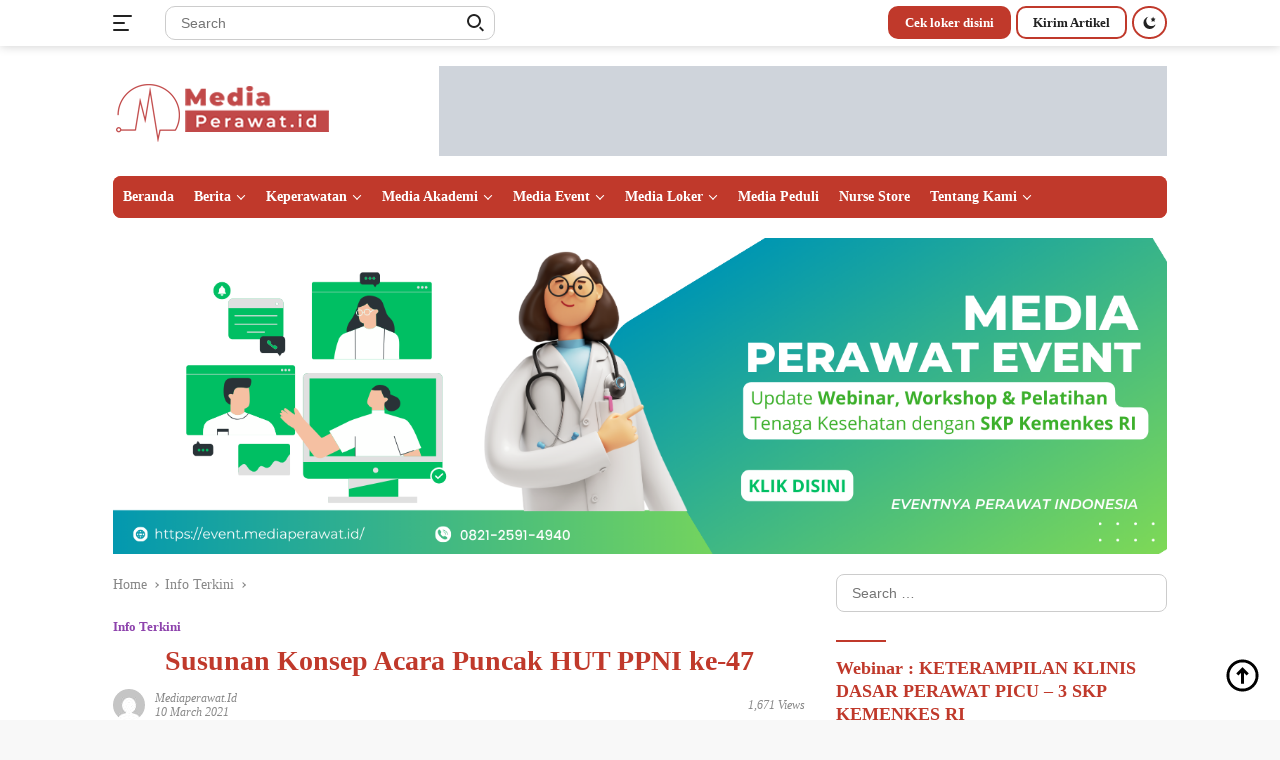

--- FILE ---
content_type: text/html; charset=UTF-8
request_url: https://mediaperawat.id/meriahnya-acara-puncak-hut-ppni-ke-47/
body_size: 26206
content:
<!doctype html><html lang="en-US"><head><script data-no-optimize="1">var litespeed_docref=sessionStorage.getItem("litespeed_docref");litespeed_docref&&(Object.defineProperty(document,"referrer",{get:function(){return litespeed_docref}}),sessionStorage.removeItem("litespeed_docref"));</script>  <script type="litespeed/javascript" data-src="https://www.googletagmanager.com/gtag/js?id=G-YX29JL2LD2"></script> <script type="litespeed/javascript">window.dataLayer=window.dataLayer||[];function gtag(){dataLayer.push(arguments)}
gtag('js',new Date());gtag('config','G-YX29JL2LD2')</script> <meta charset="UTF-8"><meta name="viewport" content="width=device-width, initial-scale=1"><link rel="profile" href="https://gmpg.org/xfn/11"> <script type="litespeed/javascript" data-src="https://pagead2.googlesyndication.com/pagead/js/adsbygoogle.js?client=ca-pub-7113658310453963"
     crossorigin="anonymous"></script> <meta name='robots' content='index, follow, max-image-preview:large, max-snippet:-1, max-video-preview:-1' /><title>Susunan Konsep Acara Puncak HUT PPNI ke-47 - Mediaperawat.id</title><link rel="canonical" href="https://mediaperawat.id/meriahnya-acara-puncak-hut-ppni-ke-47/" /><meta property="og:locale" content="en_US" /><meta property="og:type" content="article" /><meta property="og:title" content="Susunan Konsep Acara Puncak HUT PPNI ke-47 - Mediaperawat.id" /><meta property="og:description" content="Media Perawat &#8211; Berdasarkan surat edaran dari DPP PPNI No.0586/DPP.PPNI/S.I/K.S/III/2021 tentang permohonan kehadiran dan partisipasi..." /><meta property="og:url" content="https://mediaperawat.id/meriahnya-acara-puncak-hut-ppni-ke-47/" /><meta property="og:site_name" content="Mediaperawat.id" /><meta property="article:publisher" content="https://www.facebook.com/mediaperawatt/" /><meta property="article:published_time" content="2021-03-10T16:50:37+00:00" /><meta property="article:modified_time" content="2021-03-10T17:11:17+00:00" /><meta property="og:image" content="https://mediaperawat.id/wp-content/uploads/2021/02/WhatsApp-Image-2021-02-28-at-21.58.14.jpeg" /><meta property="og:image:width" content="1080" /><meta property="og:image:height" content="960" /><meta property="og:image:type" content="image/jpeg" /><meta name="author" content="mediaperawat" /><meta name="twitter:card" content="summary_large_image" /><meta name="twitter:creator" content="@mediaperawatid" /><meta name="twitter:site" content="@mediaperawatid" /><meta name="twitter:label1" content="Written by" /><meta name="twitter:data1" content="mediaperawat" /><meta name="twitter:label2" content="Est. reading time" /><meta name="twitter:data2" content="1 minute" /> <script type="application/ld+json" class="yoast-schema-graph">{"@context":"https://schema.org","@graph":[{"@type":"Article","@id":"https://mediaperawat.id/meriahnya-acara-puncak-hut-ppni-ke-47/#article","isPartOf":{"@id":"https://mediaperawat.id/meriahnya-acara-puncak-hut-ppni-ke-47/"},"author":{"name":"mediaperawat","@id":"https://mediaperawat.id/#/schema/person/31a79fe2a4e14713e229cac082f64bbc"},"headline":"Susunan Konsep Acara Puncak HUT PPNI ke-47","datePublished":"2021-03-10T16:50:37+00:00","dateModified":"2021-03-10T17:11:17+00:00","mainEntityOfPage":{"@id":"https://mediaperawat.id/meriahnya-acara-puncak-hut-ppni-ke-47/"},"wordCount":190,"commentCount":0,"publisher":{"@id":"https://mediaperawat.id/#organization"},"image":{"@id":"https://mediaperawat.id/meriahnya-acara-puncak-hut-ppni-ke-47/#primaryimage"},"thumbnailUrl":"https://mediaperawat.id/wp-content/uploads/2021/02/WhatsApp-Image-2021-02-28-at-21.58.14.jpeg","keywords":["DPP PPNI","Hut PPNI Ke 47","PPNI"],"articleSection":["Info Terkini"],"inLanguage":"en-US","potentialAction":[{"@type":"CommentAction","name":"Comment","target":["https://mediaperawat.id/meriahnya-acara-puncak-hut-ppni-ke-47/#respond"]}]},{"@type":"WebPage","@id":"https://mediaperawat.id/meriahnya-acara-puncak-hut-ppni-ke-47/","url":"https://mediaperawat.id/meriahnya-acara-puncak-hut-ppni-ke-47/","name":"Susunan Konsep Acara Puncak HUT PPNI ke-47 - Mediaperawat.id","isPartOf":{"@id":"https://mediaperawat.id/#website"},"primaryImageOfPage":{"@id":"https://mediaperawat.id/meriahnya-acara-puncak-hut-ppni-ke-47/#primaryimage"},"image":{"@id":"https://mediaperawat.id/meriahnya-acara-puncak-hut-ppni-ke-47/#primaryimage"},"thumbnailUrl":"https://mediaperawat.id/wp-content/uploads/2021/02/WhatsApp-Image-2021-02-28-at-21.58.14.jpeg","datePublished":"2021-03-10T16:50:37+00:00","dateModified":"2021-03-10T17:11:17+00:00","breadcrumb":{"@id":"https://mediaperawat.id/meriahnya-acara-puncak-hut-ppni-ke-47/#breadcrumb"},"inLanguage":"en-US","potentialAction":[{"@type":"ReadAction","target":["https://mediaperawat.id/meriahnya-acara-puncak-hut-ppni-ke-47/"]}]},{"@type":"ImageObject","inLanguage":"en-US","@id":"https://mediaperawat.id/meriahnya-acara-puncak-hut-ppni-ke-47/#primaryimage","url":"https://mediaperawat.id/wp-content/uploads/2021/02/WhatsApp-Image-2021-02-28-at-21.58.14.jpeg","contentUrl":"https://mediaperawat.id/wp-content/uploads/2021/02/WhatsApp-Image-2021-02-28-at-21.58.14.jpeg","width":1080,"height":960,"caption":"Logo Hut PPNI Ke-47 / DPP PPNI"},{"@type":"BreadcrumbList","@id":"https://mediaperawat.id/meriahnya-acara-puncak-hut-ppni-ke-47/#breadcrumb","itemListElement":[{"@type":"ListItem","position":1,"name":"Beranda","item":"https://mediaperawat.id/"},{"@type":"ListItem","position":2,"name":"Susunan Konsep Acara Puncak HUT PPNI ke-47"}]},{"@type":"WebSite","@id":"https://mediaperawat.id/#website","url":"https://mediaperawat.id/","name":"Mediaperawat.id","description":"Media Pemersatu Perawat","publisher":{"@id":"https://mediaperawat.id/#organization"},"potentialAction":[{"@type":"SearchAction","target":{"@type":"EntryPoint","urlTemplate":"https://mediaperawat.id/?s={search_term_string}"},"query-input":{"@type":"PropertyValueSpecification","valueRequired":true,"valueName":"search_term_string"}}],"inLanguage":"en-US"},{"@type":"Organization","@id":"https://mediaperawat.id/#organization","name":"Mediaperawat.id","url":"https://mediaperawat.id/","logo":{"@type":"ImageObject","inLanguage":"en-US","@id":"https://mediaperawat.id/#/schema/logo/image/","url":"https://mediaperawat.id/wp-content/uploads/2023/12/logo-lagi.png","contentUrl":"https://mediaperawat.id/wp-content/uploads/2023/12/logo-lagi.png","width":219,"height":72,"caption":"Mediaperawat.id"},"image":{"@id":"https://mediaperawat.id/#/schema/logo/image/"},"sameAs":["https://www.facebook.com/mediaperawatt/","https://x.com/mediaperawatid"]},{"@type":"Person","@id":"https://mediaperawat.id/#/schema/person/31a79fe2a4e14713e229cac082f64bbc","name":"mediaperawat","image":{"@type":"ImageObject","inLanguage":"en-US","@id":"https://mediaperawat.id/#/schema/person/image/","url":"https://mediaperawat.id/wp-content/litespeed/avatar/f7e92b68e133d5655c9359005ec35be7.jpg?ver=1768360121","contentUrl":"https://mediaperawat.id/wp-content/litespeed/avatar/f7e92b68e133d5655c9359005ec35be7.jpg?ver=1768360121","caption":"mediaperawat"},"sameAs":["https://mediaperawat.id"],"url":"https://mediaperawat.id/author/mediaperawat/"}]}</script> <link rel='dns-prefetch' href='//fonts.googleapis.com' /><link rel="alternate" type="application/rss+xml" title="Mediaperawat.id &raquo; Feed" href="https://mediaperawat.id/feed/" /><link rel="alternate" type="application/rss+xml" title="Mediaperawat.id &raquo; Comments Feed" href="https://mediaperawat.id/comments/feed/" /><link rel="alternate" type="application/rss+xml" title="Mediaperawat.id &raquo; Susunan Konsep Acara Puncak HUT PPNI ke-47 Comments Feed" href="https://mediaperawat.id/meriahnya-acara-puncak-hut-ppni-ke-47/feed/" /><link rel="alternate" title="oEmbed (JSON)" type="application/json+oembed" href="https://mediaperawat.id/wp-json/oembed/1.0/embed?url=https%3A%2F%2Fmediaperawat.id%2Fmeriahnya-acara-puncak-hut-ppni-ke-47%2F" /><link rel="alternate" title="oEmbed (XML)" type="text/xml+oembed" href="https://mediaperawat.id/wp-json/oembed/1.0/embed?url=https%3A%2F%2Fmediaperawat.id%2Fmeriahnya-acara-puncak-hut-ppni-ke-47%2F&#038;format=xml" />
<style id='wp-img-auto-sizes-contain-inline-css'>img:is([sizes=auto i],[sizes^="auto," i]){contain-intrinsic-size:3000px 1500px}
/*# sourceURL=wp-img-auto-sizes-contain-inline-css */</style><link data-optimized="2" rel="stylesheet" href="https://mediaperawat.id/wp-content/litespeed/css/5b8e12a7c6cfe0a984936cf63ec186d6.css?ver=265f0" /><style id='classic-theme-styles-inline-css'>/*! This file is auto-generated */
.wp-block-button__link{color:#fff;background-color:#32373c;border-radius:9999px;box-shadow:none;text-decoration:none;padding:calc(.667em + 2px) calc(1.333em + 2px);font-size:1.125em}.wp-block-file__button{background:#32373c;color:#fff;text-decoration:none}
/*# sourceURL=/wp-includes/css/classic-themes.min.css */</style><style id='kia-post-subtitle-style-inline-css'>.wp-block-kia-post-subtitle{box-sizing:border-box;word-break:break-word}.wp-block-kia-post-subtitle a{display:inline-block}.wp-block-kia-post-subtitle.no-subtitle{opacity:.333}

/*# sourceURL=https://mediaperawat.id/wp-content/plugins/kia-subtitle/assets/js/dist/style-index.css */</style><style id='global-styles-inline-css'>:root{--wp--preset--aspect-ratio--square: 1;--wp--preset--aspect-ratio--4-3: 4/3;--wp--preset--aspect-ratio--3-4: 3/4;--wp--preset--aspect-ratio--3-2: 3/2;--wp--preset--aspect-ratio--2-3: 2/3;--wp--preset--aspect-ratio--16-9: 16/9;--wp--preset--aspect-ratio--9-16: 9/16;--wp--preset--color--black: #000000;--wp--preset--color--cyan-bluish-gray: #abb8c3;--wp--preset--color--white: #ffffff;--wp--preset--color--pale-pink: #f78da7;--wp--preset--color--vivid-red: #cf2e2e;--wp--preset--color--luminous-vivid-orange: #ff6900;--wp--preset--color--luminous-vivid-amber: #fcb900;--wp--preset--color--light-green-cyan: #7bdcb5;--wp--preset--color--vivid-green-cyan: #00d084;--wp--preset--color--pale-cyan-blue: #8ed1fc;--wp--preset--color--vivid-cyan-blue: #0693e3;--wp--preset--color--vivid-purple: #9b51e0;--wp--preset--gradient--vivid-cyan-blue-to-vivid-purple: linear-gradient(135deg,rgb(6,147,227) 0%,rgb(155,81,224) 100%);--wp--preset--gradient--light-green-cyan-to-vivid-green-cyan: linear-gradient(135deg,rgb(122,220,180) 0%,rgb(0,208,130) 100%);--wp--preset--gradient--luminous-vivid-amber-to-luminous-vivid-orange: linear-gradient(135deg,rgb(252,185,0) 0%,rgb(255,105,0) 100%);--wp--preset--gradient--luminous-vivid-orange-to-vivid-red: linear-gradient(135deg,rgb(255,105,0) 0%,rgb(207,46,46) 100%);--wp--preset--gradient--very-light-gray-to-cyan-bluish-gray: linear-gradient(135deg,rgb(238,238,238) 0%,rgb(169,184,195) 100%);--wp--preset--gradient--cool-to-warm-spectrum: linear-gradient(135deg,rgb(74,234,220) 0%,rgb(151,120,209) 20%,rgb(207,42,186) 40%,rgb(238,44,130) 60%,rgb(251,105,98) 80%,rgb(254,248,76) 100%);--wp--preset--gradient--blush-light-purple: linear-gradient(135deg,rgb(255,206,236) 0%,rgb(152,150,240) 100%);--wp--preset--gradient--blush-bordeaux: linear-gradient(135deg,rgb(254,205,165) 0%,rgb(254,45,45) 50%,rgb(107,0,62) 100%);--wp--preset--gradient--luminous-dusk: linear-gradient(135deg,rgb(255,203,112) 0%,rgb(199,81,192) 50%,rgb(65,88,208) 100%);--wp--preset--gradient--pale-ocean: linear-gradient(135deg,rgb(255,245,203) 0%,rgb(182,227,212) 50%,rgb(51,167,181) 100%);--wp--preset--gradient--electric-grass: linear-gradient(135deg,rgb(202,248,128) 0%,rgb(113,206,126) 100%);--wp--preset--gradient--midnight: linear-gradient(135deg,rgb(2,3,129) 0%,rgb(40,116,252) 100%);--wp--preset--font-size--small: 13px;--wp--preset--font-size--medium: 20px;--wp--preset--font-size--large: 36px;--wp--preset--font-size--x-large: 42px;--wp--preset--spacing--20: 0.44rem;--wp--preset--spacing--30: 0.67rem;--wp--preset--spacing--40: 1rem;--wp--preset--spacing--50: 1.5rem;--wp--preset--spacing--60: 2.25rem;--wp--preset--spacing--70: 3.38rem;--wp--preset--spacing--80: 5.06rem;--wp--preset--shadow--natural: 6px 6px 9px rgba(0, 0, 0, 0.2);--wp--preset--shadow--deep: 12px 12px 50px rgba(0, 0, 0, 0.4);--wp--preset--shadow--sharp: 6px 6px 0px rgba(0, 0, 0, 0.2);--wp--preset--shadow--outlined: 6px 6px 0px -3px rgb(255, 255, 255), 6px 6px rgb(0, 0, 0);--wp--preset--shadow--crisp: 6px 6px 0px rgb(0, 0, 0);}:where(.is-layout-flex){gap: 0.5em;}:where(.is-layout-grid){gap: 0.5em;}body .is-layout-flex{display: flex;}.is-layout-flex{flex-wrap: wrap;align-items: center;}.is-layout-flex > :is(*, div){margin: 0;}body .is-layout-grid{display: grid;}.is-layout-grid > :is(*, div){margin: 0;}:where(.wp-block-columns.is-layout-flex){gap: 2em;}:where(.wp-block-columns.is-layout-grid){gap: 2em;}:where(.wp-block-post-template.is-layout-flex){gap: 1.25em;}:where(.wp-block-post-template.is-layout-grid){gap: 1.25em;}.has-black-color{color: var(--wp--preset--color--black) !important;}.has-cyan-bluish-gray-color{color: var(--wp--preset--color--cyan-bluish-gray) !important;}.has-white-color{color: var(--wp--preset--color--white) !important;}.has-pale-pink-color{color: var(--wp--preset--color--pale-pink) !important;}.has-vivid-red-color{color: var(--wp--preset--color--vivid-red) !important;}.has-luminous-vivid-orange-color{color: var(--wp--preset--color--luminous-vivid-orange) !important;}.has-luminous-vivid-amber-color{color: var(--wp--preset--color--luminous-vivid-amber) !important;}.has-light-green-cyan-color{color: var(--wp--preset--color--light-green-cyan) !important;}.has-vivid-green-cyan-color{color: var(--wp--preset--color--vivid-green-cyan) !important;}.has-pale-cyan-blue-color{color: var(--wp--preset--color--pale-cyan-blue) !important;}.has-vivid-cyan-blue-color{color: var(--wp--preset--color--vivid-cyan-blue) !important;}.has-vivid-purple-color{color: var(--wp--preset--color--vivid-purple) !important;}.has-black-background-color{background-color: var(--wp--preset--color--black) !important;}.has-cyan-bluish-gray-background-color{background-color: var(--wp--preset--color--cyan-bluish-gray) !important;}.has-white-background-color{background-color: var(--wp--preset--color--white) !important;}.has-pale-pink-background-color{background-color: var(--wp--preset--color--pale-pink) !important;}.has-vivid-red-background-color{background-color: var(--wp--preset--color--vivid-red) !important;}.has-luminous-vivid-orange-background-color{background-color: var(--wp--preset--color--luminous-vivid-orange) !important;}.has-luminous-vivid-amber-background-color{background-color: var(--wp--preset--color--luminous-vivid-amber) !important;}.has-light-green-cyan-background-color{background-color: var(--wp--preset--color--light-green-cyan) !important;}.has-vivid-green-cyan-background-color{background-color: var(--wp--preset--color--vivid-green-cyan) !important;}.has-pale-cyan-blue-background-color{background-color: var(--wp--preset--color--pale-cyan-blue) !important;}.has-vivid-cyan-blue-background-color{background-color: var(--wp--preset--color--vivid-cyan-blue) !important;}.has-vivid-purple-background-color{background-color: var(--wp--preset--color--vivid-purple) !important;}.has-black-border-color{border-color: var(--wp--preset--color--black) !important;}.has-cyan-bluish-gray-border-color{border-color: var(--wp--preset--color--cyan-bluish-gray) !important;}.has-white-border-color{border-color: var(--wp--preset--color--white) !important;}.has-pale-pink-border-color{border-color: var(--wp--preset--color--pale-pink) !important;}.has-vivid-red-border-color{border-color: var(--wp--preset--color--vivid-red) !important;}.has-luminous-vivid-orange-border-color{border-color: var(--wp--preset--color--luminous-vivid-orange) !important;}.has-luminous-vivid-amber-border-color{border-color: var(--wp--preset--color--luminous-vivid-amber) !important;}.has-light-green-cyan-border-color{border-color: var(--wp--preset--color--light-green-cyan) !important;}.has-vivid-green-cyan-border-color{border-color: var(--wp--preset--color--vivid-green-cyan) !important;}.has-pale-cyan-blue-border-color{border-color: var(--wp--preset--color--pale-cyan-blue) !important;}.has-vivid-cyan-blue-border-color{border-color: var(--wp--preset--color--vivid-cyan-blue) !important;}.has-vivid-purple-border-color{border-color: var(--wp--preset--color--vivid-purple) !important;}.has-vivid-cyan-blue-to-vivid-purple-gradient-background{background: var(--wp--preset--gradient--vivid-cyan-blue-to-vivid-purple) !important;}.has-light-green-cyan-to-vivid-green-cyan-gradient-background{background: var(--wp--preset--gradient--light-green-cyan-to-vivid-green-cyan) !important;}.has-luminous-vivid-amber-to-luminous-vivid-orange-gradient-background{background: var(--wp--preset--gradient--luminous-vivid-amber-to-luminous-vivid-orange) !important;}.has-luminous-vivid-orange-to-vivid-red-gradient-background{background: var(--wp--preset--gradient--luminous-vivid-orange-to-vivid-red) !important;}.has-very-light-gray-to-cyan-bluish-gray-gradient-background{background: var(--wp--preset--gradient--very-light-gray-to-cyan-bluish-gray) !important;}.has-cool-to-warm-spectrum-gradient-background{background: var(--wp--preset--gradient--cool-to-warm-spectrum) !important;}.has-blush-light-purple-gradient-background{background: var(--wp--preset--gradient--blush-light-purple) !important;}.has-blush-bordeaux-gradient-background{background: var(--wp--preset--gradient--blush-bordeaux) !important;}.has-luminous-dusk-gradient-background{background: var(--wp--preset--gradient--luminous-dusk) !important;}.has-pale-ocean-gradient-background{background: var(--wp--preset--gradient--pale-ocean) !important;}.has-electric-grass-gradient-background{background: var(--wp--preset--gradient--electric-grass) !important;}.has-midnight-gradient-background{background: var(--wp--preset--gradient--midnight) !important;}.has-small-font-size{font-size: var(--wp--preset--font-size--small) !important;}.has-medium-font-size{font-size: var(--wp--preset--font-size--medium) !important;}.has-large-font-size{font-size: var(--wp--preset--font-size--large) !important;}.has-x-large-font-size{font-size: var(--wp--preset--font-size--x-large) !important;}
:where(.wp-block-post-template.is-layout-flex){gap: 1.25em;}:where(.wp-block-post-template.is-layout-grid){gap: 1.25em;}
:where(.wp-block-term-template.is-layout-flex){gap: 1.25em;}:where(.wp-block-term-template.is-layout-grid){gap: 1.25em;}
:where(.wp-block-columns.is-layout-flex){gap: 2em;}:where(.wp-block-columns.is-layout-grid){gap: 2em;}
:root :where(.wp-block-pullquote){font-size: 1.5em;line-height: 1.6;}
/*# sourceURL=global-styles-inline-css */</style><style id='wpberita-style-inline-css'>h1,h2,h3,h4,h5,h6,.site-title,.gmr-mainmenu ul > li > a,.sidr ul li a,.heading-text,.gmr-mobilemenu ul li a,#navigationamp ul li a{font-family:Quicksand;font-weight:600;}h1 strong,h2 strong,h3 strong,h4 strong,h5 strong,h6 strong{font-weight:700;}body{font-family:Open Sans;--font-reguler:400;--font-bold:600;--background-color:#f8f8f8;--main-color:#000000;--link-color-body:#000000;--hoverlink-color-body:#c0392b;--border-color:#cccccc;--button-bgcolor:#8e44ad;--button-color:#ffffff;--header-bgcolor:#ffffff;--topnav-color:#222222;--bigheadline-color:#f1c40f;--mainmenu-color:#ffffff;--mainmenu-hovercolor:#f1c40f;--secondmenu-bgcolor:#e74c3c;--secondmenu-color:#ffffff;--secondmenu-hovercolor:#f1c40f;--content-bgcolor:#ffffff;--content-greycolor:#888888;--footer-bgcolor:#f0f0f0;--footer-color:#666666;--footer-linkcolor:#666666;--footer-hover-linkcolor:#666666;}.entry-content-single{font-size:16px;}body,body.dark-theme{--scheme-color:#c0392b;--mainmenu-bgcolor:#c0392b;}
/*# sourceURL=wpberita-style-inline-css */</style> <script type="litespeed/javascript" data-src="https://mediaperawat.id/wp-includes/js/jquery/jquery.min.js" id="jquery-core-js"></script> <link rel="https://api.w.org/" href="https://mediaperawat.id/wp-json/" /><link rel="alternate" title="JSON" type="application/json" href="https://mediaperawat.id/wp-json/wp/v2/posts/2229" /><link rel="EditURI" type="application/rsd+xml" title="RSD" href="https://mediaperawat.id/xmlrpc.php?rsd" /><meta name="generator" content="WordPress 6.9" /><link rel='shortlink' href='https://mediaperawat.id/?p=2229' /> <script type="litespeed/javascript">(function(w,d,s,l,i){w[l]=w[l]||[];w[l].push({'gtm.start':new Date().getTime(),event:'gtm.js'});var f=d.getElementsByTagName(s)[0],j=d.createElement(s),dl=l!='dataLayer'?'&l='+l:'';j.async=!0;j.src='https://www.googletagmanager.com/gtm.js?id='+i+dl;f.parentNode.insertBefore(j,f)})(window,document,'script','dataLayer','GTM-M89F8FH')</script> <link rel="pingback" href="https://mediaperawat.id/xmlrpc.php"><meta name="generator" content="Elementor 3.34.1; features: additional_custom_breakpoints; settings: css_print_method-external, google_font-enabled, font_display-auto"><meta name="onesignal" content="wordpress-plugin"/> <script type="litespeed/javascript">window.OneSignalDeferred=window.OneSignalDeferred||[];OneSignalDeferred.push(function(OneSignal){var oneSignal_options={};window._oneSignalInitOptions=oneSignal_options;oneSignal_options.serviceWorkerParam={scope:'/wp-content/plugins/onesignal-free-web-push-notifications/sdk_files/push/onesignal/'};oneSignal_options.serviceWorkerPath='OneSignalSDKWorker.js';OneSignal.Notifications.setDefaultUrl("https://mediaperawat.id");oneSignal_options.wordpress=!0;oneSignal_options.appId='d7955550-950d-4f50-86bb-b76d25144007';oneSignal_options.allowLocalhostAsSecureOrigin=!0;oneSignal_options.welcomeNotification={};oneSignal_options.welcomeNotification.title="";oneSignal_options.welcomeNotification.message="";oneSignal_options.path="https://mediaperawat.id/wp-content/plugins/onesignal-free-web-push-notifications/sdk_files/";oneSignal_options.promptOptions={};oneSignal_options.notifyButton={};oneSignal_options.notifyButton.enable=!0;oneSignal_options.notifyButton.position='bottom-left';oneSignal_options.notifyButton.theme='default';oneSignal_options.notifyButton.size='medium';oneSignal_options.notifyButton.showCredit=!0;oneSignal_options.notifyButton.text={};OneSignal.init(window._oneSignalInitOptions);OneSignal.Slidedown.promptPush()});function documentInitOneSignal(){var oneSignal_elements=document.getElementsByClassName("OneSignal-prompt");var oneSignalLinkClickHandler=function(event){OneSignal.Notifications.requestPermission();event.preventDefault()};for(var i=0;i<oneSignal_elements.length;i++)
oneSignal_elements[i].addEventListener('click',oneSignalLinkClickHandler,!1);}
if(document.readyState==='complete'){documentInitOneSignal()}else{window.addEventListener("load",function(event){documentInitOneSignal()})}</script> <style>.e-con.e-parent:nth-of-type(n+4):not(.e-lazyloaded):not(.e-no-lazyload),
				.e-con.e-parent:nth-of-type(n+4):not(.e-lazyloaded):not(.e-no-lazyload) * {
					background-image: none !important;
				}
				@media screen and (max-height: 1024px) {
					.e-con.e-parent:nth-of-type(n+3):not(.e-lazyloaded):not(.e-no-lazyload),
					.e-con.e-parent:nth-of-type(n+3):not(.e-lazyloaded):not(.e-no-lazyload) * {
						background-image: none !important;
					}
				}
				@media screen and (max-height: 640px) {
					.e-con.e-parent:nth-of-type(n+2):not(.e-lazyloaded):not(.e-no-lazyload),
					.e-con.e-parent:nth-of-type(n+2):not(.e-lazyloaded):not(.e-no-lazyload) * {
						background-image: none !important;
					}
				}</style><link rel="icon" href="https://mediaperawat.id/wp-content/uploads/2023/12/cropped-LOGO-copy-2-100x75.png" sizes="32x32" /><link rel="icon" href="https://mediaperawat.id/wp-content/uploads/2023/12/cropped-LOGO-copy-2.png" sizes="192x192" /><link rel="apple-touch-icon" href="https://mediaperawat.id/wp-content/uploads/2023/12/cropped-LOGO-copy-2.png" /><meta name="msapplication-TileImage" content="https://mediaperawat.id/wp-content/uploads/2023/12/cropped-LOGO-copy-2.png" /></head><body class="wp-singular post-template-default single single-post postid-2229 single-format-standard wp-custom-logo wp-embed-responsive wp-theme-wpberita idtheme kentooz elementor-default elementor-kit-537"><noscript><iframe data-lazyloaded="1" src="about:blank" data-litespeed-src="https://www.googletagmanager.com/ns.html?id=GTM-M89F8FH" height="0" width="0"></iframe></noscript><a class="skip-link screen-reader-text" href="#primary">Skip to content</a><div id="topnavwrap" class="gmr-topnavwrap clearfix"><div class="container"><div class="list-table"><div class="table-row"><div class="table-cell gmr-table-date">
<a id="gmr-responsive-menu" title="Menus" href="#menus" rel="nofollow"><div class="ktz-i-wrap"><span class="ktz-i"></span><span class="ktz-i"></span><span class="ktz-i"></span></div></a><div class="gmr-logo-mobile"><a class="custom-logo-link" href="https://mediaperawat.id" title="Mediaperawat.id" rel="home"><img data-lazyloaded="1" src="[data-uri]" class="custom-logo" data-src="https://mediaperawat.id/wp-content/uploads/2023/12/logo-lagi.png" width="219" height="72" alt="Mediaperawat.id" loading="lazy" /></a></div></div><div class="table-cell gmr-table-search"><form method="get" class="gmr-searchform searchform" action="https://mediaperawat.id/">
<input type="text" name="s" id="s" placeholder="Search" />
<input type="hidden" name="post_type" value="post" />
<button type="submit" class="gmr-search-submit gmr-search-icon"><div class="ktz-is-wrap"><span class="ktz-is"></span><span class="ktz-is"></span></div></button></form></div><div class="table-cell gmr-menuright"><div class="pull-right"><a href="https://instagram.com/medialokerkesehatan?igshid=NzZlODBkYWE4Ng==" class="topnav-button second-topnav-btn nomobile heading-text" title="Cek loker disini">Cek loker disini</a><a href="https://mediaperawat.id/wp-login.php?action=register" class="topnav-button nomobile heading-text" title="Kirim Artikel">Kirim Artikel</a><a class="darkmode-button topnav-button" title="Dark Mode" href="#" rel="nofollow"><svg xmlns="http://www.w3.org/2000/svg" xmlns:xlink="http://www.w3.org/1999/xlink" aria-hidden="true" focusable="false" width="0.95em" height="1em" style="vertical-align: -0.125em;-ms-transform: rotate(360deg); -webkit-transform: rotate(360deg); transform: rotate(360deg);" preserveAspectRatio="xMidYMid meet" viewBox="0 0 16 17"><g fill="#888888" fill-rule="evenodd"><path d="M10.705 13.274A6.888 6.888 0 0 1 6.334 1.065C2.748 1.892.072 5.099.072 8.936a8.084 8.084 0 0 0 8.084 8.085c3.838 0 7.043-2.676 7.871-6.263a6.868 6.868 0 0 1-5.322 2.516z"/><path d="M12.719 1.021l1.025 2.203l2.293.352l-1.658 1.715l.391 2.42l-2.051-1.143l-2.051 1.143l.391-2.42l-1.661-1.715l2.294-.352l1.027-2.203z"/></g></svg></a><div class="gmr-search-btn">
<a id="search-menu-button" class="topnav-button gmr-search-icon" href="#" rel="nofollow"><div class="ktz-is-wrap"><span class="ktz-is"></span><span class="ktz-is"></span></div></a><div id="search-dropdown-container" class="search-dropdown search"><form method="get" class="gmr-searchform searchform" action="https://mediaperawat.id/">
<input type="text" name="s" id="s" placeholder="Search" />
<button type="submit" class="gmr-search-submit gmr-search-icon"><div class="ktz-is-wrap"><span class="ktz-is"></span><span class="ktz-is"></span></div></button></form></div></div></div></div></div></div></div></div><div id="page" class="site"><header id="masthead" class="site-header head-12"><div class="container"><div class="ads-unit-top"></div><div class="site-branding"><div class="gmr-logo"><a class="custom-logo-link" href="https://mediaperawat.id" title="Mediaperawat.id" rel="home"><img data-lazyloaded="1" src="[data-uri]" class="custom-logo" data-src="https://mediaperawat.id/wp-content/uploads/2023/12/logo-lagi.png" width="219" height="72" alt="Mediaperawat.id" loading="lazy" /></a></div><div class="gmr-banner-logo"><img data-lazyloaded="1" src="[data-uri]" data-src="https://mediaperawat.id/wp-content/uploads/2022/02/banner-1.jpg" alt="banner 728x90" title="banner 728x90" width="728" height="90" loading="lazy" /></div></div></div></header><div id="main-nav-wrap" class="gmr-mainmenu-wrap"><div class="container"><nav id="main-nav" class="main-navigation gmr-mainmenu"><ul id="primary-menu" class="menu"><li id="menu-item-494" class="menu-item menu-item-type-custom menu-item-object-custom menu-item-home menu-item-494"><a href="https://mediaperawat.id/">Beranda</a></li><li id="menu-item-5867" class="menu-item menu-item-type-taxonomy menu-item-object-category menu-item-has-children menu-item-5867"><a href="https://mediaperawat.id/category/berita/">Berita</a><ul class="sub-menu"><li id="menu-item-5869" class="menu-item menu-item-type-taxonomy menu-item-object-category menu-item-5869"><a href="https://mediaperawat.id/category/opini/">Opini</a></li><li id="menu-item-8799" class="menu-item menu-item-type-taxonomy menu-item-object-category menu-item-8799"><a href="https://mediaperawat.id/category/feature/">Feature</a></li><li id="menu-item-5871" class="menu-item menu-item-type-taxonomy menu-item-object-category menu-item-5871"><a href="https://mediaperawat.id/category/kesehatan/">Kesehatan</a></li><li id="menu-item-9840" class="menu-item menu-item-type-taxonomy menu-item-object-category menu-item-9840"><a href="https://mediaperawat.id/category/ppni/">PPNI</a></li><li id="menu-item-9839" class="menu-item menu-item-type-taxonomy menu-item-object-category menu-item-9839"><a href="https://mediaperawat.id/category/edukasi/">Edukasi</a></li><li id="menu-item-7566" class="menu-item menu-item-type-taxonomy menu-item-object-category menu-item-7566"><a href="https://mediaperawat.id/category/seputar-tutorial/">Seputar Tutorial</a></li></ul></li><li id="menu-item-5870" class="menu-item menu-item-type-taxonomy menu-item-object-category menu-item-has-children menu-item-5870"><a href="https://mediaperawat.id/category/keperawatan/">Keperawatan</a><ul class="sub-menu"><li id="menu-item-7672" class="menu-item menu-item-type-taxonomy menu-item-object-category menu-item-7672"><a href="https://mediaperawat.id/category/askep/">Askep</a></li><li id="menu-item-7560" class="menu-item menu-item-type-taxonomy menu-item-object-category menu-item-7560"><a href="https://mediaperawat.id/category/spo/">SPO</a></li><li id="menu-item-8536" class="menu-item menu-item-type-taxonomy menu-item-object-category menu-item-8536"><a href="https://mediaperawat.id/category/tinjauan-teoritis/">Tinjauan Teoritis</a></li><li id="menu-item-5872" class="menu-item menu-item-type-taxonomy menu-item-object-category menu-item-5872"><a href="https://mediaperawat.id/category/jurnal/">Jurnal</a></li><li id="menu-item-7652" class="menu-item menu-item-type-taxonomy menu-item-object-category menu-item-7652"><a href="https://mediaperawat.id/category/ukom/">Ukom</a></li><li id="menu-item-7680" class="menu-item menu-item-type-taxonomy menu-item-object-category menu-item-7680"><a href="https://mediaperawat.id/category/str/">STR</a></li></ul></li><li id="menu-item-12168" class="menu-item menu-item-type-custom menu-item-object-custom menu-item-has-children menu-item-12168"><a href="https://academy.mediaperawat.id/">Media Akademi</a><ul class="sub-menu"><li id="menu-item-12165" class="menu-item menu-item-type-taxonomy menu-item-object-category menu-item-12165"><a href="https://mediaperawat.id/category/media-perawat-akademi/">Media Perawat Akademi</a></li></ul></li><li id="menu-item-12169" class="menu-item menu-item-type-custom menu-item-object-custom menu-item-has-children menu-item-12169"><a href="https://event.mediaperawat.id/">Media Event</a><ul class="sub-menu"><li id="menu-item-12166" class="menu-item menu-item-type-taxonomy menu-item-object-category menu-item-12166"><a href="https://mediaperawat.id/category/media-perawat-event/">Media Perawat Event</a></li></ul></li><li id="menu-item-12171" class="menu-item menu-item-type-custom menu-item-object-custom menu-item-has-children menu-item-12171"><a href="https://medialokerkesehatan.com/">Media Loker</a><ul class="sub-menu"><li id="menu-item-12173" class="menu-item menu-item-type-taxonomy menu-item-object-category menu-item-12173"><a href="https://mediaperawat.id/category/lowongan-kerja/">Loker Perawat</a></li></ul></li><li id="menu-item-12175" class="menu-item menu-item-type-custom menu-item-object-custom menu-item-12175"><a href="https://www.instagram.com/mediaperawatpeduli/">Media Peduli</a></li><li id="menu-item-12170" class="menu-item menu-item-type-custom menu-item-object-custom menu-item-12170"><a href="https://www.instagram.com/medicampnursing/">Nurse Store</a></li><li id="menu-item-12164" class="menu-item menu-item-type-post_type menu-item-object-page menu-item-has-children menu-item-12164"><a href="https://mediaperawat.id/about/">Tentang Kami</a><ul class="sub-menu"><li id="menu-item-1246" class="menu-item menu-item-type-post_type menu-item-object-page menu-item-1246"><a href="https://mediaperawat.id/download/">Download</a></li><li id="menu-item-2435" class="menu-item menu-item-type-post_type menu-item-object-page menu-item-2435"><a href="https://mediaperawat.id/join-kontributor/">Join Kontributor</a></li></ul></li></ul></nav></div></div><div class="gmr-topbanner text-center"><div class="container"><a href="https://mediaperawat.id/category/media-perawat-event/"><img data-lazyloaded="1" src="[data-uri]" width="1500" height="291" data-src="https://mediaperawat.id/wp-content/uploads/2025/12/Banner-MPE-3.png" alt="banner 728x250" title="banner 970x250" loading="lazy" /></a></div></div><div id="content" class="gmr-content"><div class="container"><div class="row"><main id="primary" class="site-main col-md-8"><article id="post-2229" class="content-single post-2229 post type-post status-publish format-standard has-post-thumbnail hentry category-info-terkini tag-dpp-ppni tag-hut-ppni-ke-47 tag-ppni"><div class="breadcrumbs" itemscope itemtype="https://schema.org/BreadcrumbList">
<span class="first-cl" itemprop="itemListElement" itemscope itemtype="https://schema.org/ListItem">
<a itemscope itemtype="https://schema.org/WebPage" itemprop="item" itemid="https://mediaperawat.id/" href="https://mediaperawat.id/"><span itemprop="name">Home</span></a>
<span itemprop="position" content="1"></span>
</span>
<span class="separator"></span>
<span class="0-cl" itemprop="itemListElement" itemscope itemtype="http://schema.org/ListItem">
<a itemscope itemtype="https://schema.org/WebPage" itemprop="item" itemid="https://mediaperawat.id/category/info-terkini/" href="https://mediaperawat.id/category/info-terkini/"><span itemprop="name">Info Terkini</span></a>
<span itemprop="position" content="2"></span>
</span>
<span class="separator"></span>
<span class="last-cl" itemscope itemtype="https://schema.org/ListItem">
<span itemprop="name">Susunan Konsep Acara Puncak HUT PPNI ke-47</span>
<span itemprop="position" content="3"></span>
</span></div><header class="entry-header entry-header-single 12"><div class="gmr-meta-topic"><strong><span class="cat-links-content"><a href="https://mediaperawat.id/category/info-terkini/" rel="category tag">Info Terkini</a></span></strong>&nbsp;&nbsp;</div><h1 class="entry-title"><strong>Susunan Konsep Acara Puncak HUT PPNI ke-47</strong></h1><div class="list-table clearfix"><div class="table-row"><div class="table-cell gmr-gravatar-metasingle"><a class="url" href="https://mediaperawat.id/author/mediaperawat/" title="Permalink to: mediaperawat"><img data-lazyloaded="1" src="[data-uri]" alt='' data-src='https://mediaperawat.id/wp-content/litespeed/avatar/9cff46e1d3a971e8502ae1dcab83056b.jpg?ver=1768360122' data-srcset='https://mediaperawat.id/wp-content/litespeed/avatar/e27d9124c42243a396a18e32b736199d.jpg?ver=1768360122 2x' class='avatar avatar-32 photo img-cicle' height='32' width='32' decoding='async'/></a></div><div class="table-cell gmr-content-metasingle"><div class="meta-content gmr-content-metasingle"><span class="author vcard">Mediaperawat.id</span></div><div class="meta-content gmr-content-metasingle"><span class="posted-on"><time class="entry-date published" datetime="2021-03-10T16:50:37+07:00">10 March 2021</time><time class="updated" datetime="2021-03-10T17:11:17+07:00">10 March 2021</time></span></div></div><div class="table-cell gmr-content-metasingle meta-content" style="text-align:right;">1,671 views</div></div></div></header><figure class="post-thumbnail gmr-thumbnail-single">
<img data-lazyloaded="1" src="[data-uri]" width="1080" height="960" data-src="https://mediaperawat.id/wp-content/uploads/2021/02/WhatsApp-Image-2021-02-28-at-21.58.14.jpeg" class="attachment-post-thumbnail size-post-thumbnail wp-post-image" alt="" decoding="async" data-srcset="https://mediaperawat.id/wp-content/uploads/2021/02/WhatsApp-Image-2021-02-28-at-21.58.14.jpeg 1080w, https://mediaperawat.id/wp-content/uploads/2021/02/WhatsApp-Image-2021-02-28-at-21.58.14-300x267.jpeg 300w, https://mediaperawat.id/wp-content/uploads/2021/02/WhatsApp-Image-2021-02-28-at-21.58.14-1024x910.jpeg 1024w, https://mediaperawat.id/wp-content/uploads/2021/02/WhatsApp-Image-2021-02-28-at-21.58.14-768x683.jpeg 768w" data-sizes="(max-width: 1080px) 100vw, 1080px" /><figcaption class="wp-caption-text">Logo Hut PPNI Ke-47 / DPP PPNI</figcaption></figure><div class="single-wrap"><div class="entry-content entry-content-single clearfix"><p>Media Perawat &#8211; Berdasarkan surat edaran dari DPP PPNI No.0586/DPP.PPNI/S.I/K.S/III/2021 tentang permohonan kehadiran dan partisipasi dalam peringatan HUT PPNI ke-47 yang berlangsung melalui via Zoom Meeting dimana akan berlangsung pada Rabu, 17 Maret 2021 waktu 08.00 – 12.00 Wib. Adapun acara HUT PPNI ke-47 kali ini mengundang langsung Bapak Presiden RI serta jajaran dari Menteri Kesehatan serta tokoh-tokoh Nasional lainnya. Berikut susunan acaranya.</p><p>Susunan Acara Peringatan Hut Ppni Ke -47 :</p><ul class="wp-block-list"><li>Pembukaan/ Lagu Indonesia Raya Dan Mars PPNI</li><li>Kaleidoskop Perjalanan 47 Tahun PPNI</li><li>Sambutan Ketua Umum Dpp Ppni <strong>(Dr. Harif Fadillah, S.Kp, S,H. M.Kep.,M.H)</strong></li><li>Pembukaan Dan <em>Keynote Speaker</em> <strong>(Ir. H. Joko Widodo)</strong></li><li>Peresmian Horline Edukasi Vaksinasi Dan Konseling Covid-19 <strong>(Ir. Budi Gunadi Sadikin, CHFC, CLU)</strong></li><li>Dialog Interaktif Dengan Menteri Kesehatan Ri</li><li>Pemberian Materi : Pandemi Dan Vaksinasi Covid-19; Perjalanan Dan Kontribusi Perawat <strong>(Dr. Dr. Tubagus Rachmat Santika, Sp. An. Mars)</strong></li><li>Doa Untuk 27 Tahun Ppni Dan Para Perawat Yang Gugur <strong>(Ust. Solmet)</strong></li><li><em>Videotaping</em> Ucapan Selamat Ulang Tahun Dari Para Tokoh</li><li>Ramah Tamah</li><li>Penutup</li></ul><p></p><p>File : <a role="button" href="https://drive.google.com/file/d/1akc96O8x_Y_l0F_h7Oq5ah15XQ4hghR3/view?usp=sharing">Download</a></p><p><strong>BACA JUGA : </strong><a role="button" href="https://mediaperawat.id/twibbon-hut-ke-47-ppni-perawat-tangguh-indonesia-bebas-covid-19-masyarakat-sehat/">TWIBBON HUT Ke-47 PPNI (Perawat Tangguh, Indonesia Bebas COVID-19, Masyarakat Sehat)<br /></a></p><p>(Dok/DN)</p><footer class="entry-footer entry-footer-single">
<span class="tags-links heading-text"><strong><a href="https://mediaperawat.id/tag/dpp-ppni/" rel="tag">DPP PPNI</a> <a href="https://mediaperawat.id/tag/hut-ppni-ke-47/" rel="tag">Hut PPNI Ke 47</a> <a href="https://mediaperawat.id/tag/ppni/" rel="tag">PPNI</a></strong></span><div class="gmr-cf-metacontent heading-text meta-content"><span>Admin: <a class="url fn n" href="https://mediaperawat.id/author/mediaperawat/" title="mediaperawat">mediaperawat</a></span></div></footer></div></div><div class="list-table clearfix"><div class="table-row"><div class="table-cell"><span class="comments-link heading-text"><a href="https://mediaperawat.id/meriahnya-acara-puncak-hut-ppni-ke-47/#respond"><svg xmlns="http://www.w3.org/2000/svg" xmlns:xlink="http://www.w3.org/1999/xlink" aria-hidden="true" focusable="false" width="24" height="24" style="vertical-align: -0.125em;-ms-transform: rotate(360deg); -webkit-transform: rotate(360deg); transform: rotate(360deg);" preserveAspectRatio="xMidYMid meet" viewBox="0 0 24 24"><path d="M12 2A10 10 0 0 0 2 12a9.89 9.89 0 0 0 2.26 6.33l-2 2a1 1 0 0 0-.21 1.09A1 1 0 0 0 3 22h9a10 10 0 0 0 0-20zm0 18H5.41l.93-.93a1 1 0 0 0 0-1.41A8 8 0 1 1 12 20zm5-9H7a1 1 0 0 0 0 2h10a1 1 0 0 0 0-2zm-2 4H9a1 1 0 0 0 0 2h6a1 1 0 0 0 0-2zM9 9h6a1 1 0 0 0 0-2H9a1 1 0 0 0 0 2z" fill="#000000"/><rect x="0" y="0" width="24" height="24" fill="rgba(0, 0, 0, 0)" /></svg><span class="text-comment">Comment</span></a></span></div><div class="table-cell gmr-content-share"><ul class="gmr-socialicon-share pull-right"><li class="facebook"><a href="https://www.facebook.com/sharer/sharer.php?u=https%3A%2F%2Fmediaperawat.id%2Fmeriahnya-acara-puncak-hut-ppni-ke-47%2F" target="_blank" rel="nofollow" title="Facebook Share"><svg xmlns="http://www.w3.org/2000/svg" xmlns:xlink="http://www.w3.org/1999/xlink" aria-hidden="true" focusable="false" width="24" height="24" style="vertical-align: -0.125em;-ms-transform: rotate(360deg); -webkit-transform: rotate(360deg); transform: rotate(360deg);" preserveAspectRatio="xMidYMid meet" viewBox="0 0 24 24"><path d="M13.397 20.997v-8.196h2.765l.411-3.209h-3.176V7.548c0-.926.258-1.56 1.587-1.56h1.684V3.127A22.336 22.336 0 0 0 14.201 3c-2.444 0-4.122 1.492-4.122 4.231v2.355H7.332v3.209h2.753v8.202h3.312z" fill="#3C5A99"/><rect x="0" y="0" width="24" height="24" fill="rgba(0, 0, 0, 0)" /></svg></a></li><li class="twitter"><a href="https://twitter.com/share?url=https%3A%2F%2Fmediaperawat.id%2Fmeriahnya-acara-puncak-hut-ppni-ke-47%2F&amp;text=Susunan%20Konsep%20Acara%20Puncak%20HUT%20PPNI%20ke-47" target="_blank" rel="nofollow" title="Tweet This"><svg xmlns="http://www.w3.org/2000/svg" xmlns:xlink="http://www.w3.org/1999/xlink" aria-hidden="true" focusable="false" width="24" height="24" style="vertical-align: -0.125em;-ms-transform: rotate(360deg); -webkit-transform: rotate(360deg); transform: rotate(360deg);" preserveAspectRatio="xMidYMid meet" viewBox="0 0 100 100"><path d="M88.5 26.12a31.562 31.562 0 0 1-9.073 2.486a15.841 15.841 0 0 0 6.945-8.738A31.583 31.583 0 0 1 76.341 23.7a15.783 15.783 0 0 0-11.531-4.988c-8.724 0-15.798 7.072-15.798 15.798c0 1.237.14 2.444.41 3.601c-13.13-.659-24.77-6.949-32.562-16.508a15.73 15.73 0 0 0-2.139 7.943a15.791 15.791 0 0 0 7.028 13.149a15.762 15.762 0 0 1-7.155-1.976c-.002.066-.002.131-.002.199c0 7.652 5.445 14.037 12.671 15.49a15.892 15.892 0 0 1-7.134.27c2.01 6.275 7.844 10.844 14.757 10.972a31.704 31.704 0 0 1-19.62 6.763c-1.275 0-2.532-.074-3.769-.221a44.715 44.715 0 0 0 24.216 7.096c29.058 0 44.948-24.071 44.948-44.945c0-.684-.016-1.367-.046-2.046A32.03 32.03 0 0 0 88.5 26.12z" fill="#1DA1F2"/><rect x="0" y="0" width="100" height="100" fill="rgba(0, 0, 0, 0)" /></svg></a></li><li class="pin"><a href="https://pinterest.com/pin/create/button/?url=https%3A%2F%2Fmediaperawat.id%2Fmeriahnya-acara-puncak-hut-ppni-ke-47%2F&amp;desciption=Susunan%20Konsep%20Acara%20Puncak%20HUT%20PPNI%20ke-47&amp;media=https%3A%2F%2Fmediaperawat.id%2Fwp-content%2Fuploads%2F2021%2F02%2FWhatsApp-Image-2021-02-28-at-21.58.14.jpeg" target="_blank" rel="nofollow" title="Tweet This"><svg xmlns="http://www.w3.org/2000/svg" xmlns:xlink="http://www.w3.org/1999/xlink" aria-hidden="true" role="img" width="1em" height="1em" style="vertical-align: -0.125em;-ms-transform: rotate(360deg); -webkit-transform: rotate(360deg); transform: rotate(360deg);" preserveAspectRatio="xMidYMid meet" viewBox="0 0 20 20"><path d="M10.2 2C5.8 2 3.5 4.8 3.5 7.9c0 1.5.8 3 2.1 3.8c.4.2.3 0 .6-1.2c0-.1 0-.2-.1-.3C4.3 8 5.8 3.7 10 3.7c6.1 0 4.9 8.4 1.1 8.4c-.8.1-1.5-.5-1.5-1.3v-.4c.4-1.1.7-2.1.8-3.2c0-2.1-3.1-1.8-3.1 1c0 .5.1 1 .3 1.4c0 0-1 4.1-1.2 4.8c-.2 1.2-.1 2.4.1 3.5c-.1.1 0 .1 0 .1h.1c.7-1 1.3-2 1.7-3.1c.1-.5.6-2.3.6-2.3c.5.7 1.4 1.1 2.3 1.1c3.1 0 5.3-2.7 5.3-6S13.7 2 10.2 2z" fill="#bd081c"/></svg></a></li><li class="telegram"><a href="https://t.me/share/url?url=https%3A%2F%2Fmediaperawat.id%2Fmeriahnya-acara-puncak-hut-ppni-ke-47%2F&amp;text=Susunan%20Konsep%20Acara%20Puncak%20HUT%20PPNI%20ke-47" target="_blank" rel="nofollow" title="Telegram Share"><svg xmlns="http://www.w3.org/2000/svg" xmlns:xlink="http://www.w3.org/1999/xlink" aria-hidden="true" focusable="false" width="1em" height="1em" style="vertical-align: -0.125em;-ms-transform: rotate(360deg); -webkit-transform: rotate(360deg); transform: rotate(360deg);" preserveAspectRatio="xMidYMid meet" viewBox="0 0 256 256"><path d="M231.256 31.736a15.963 15.963 0 0 0-16.29-2.767L30.409 101.474a16 16 0 0 0 2.712 30.58L80 141.432v58.553a15.994 15.994 0 0 0 27.313 11.314l25.944-25.943l39.376 34.65a15.869 15.869 0 0 0 10.517 4.004a16.157 16.157 0 0 0 4.963-.787a15.865 15.865 0 0 0 10.685-11.654l37.614-164.132a15.96 15.96 0 0 0-5.156-15.7zm-48.054 176.258l-82.392-72.506l118.645-85.687z" fill="#0088cc"/><rect x="0" y="0" width="256" height="256" fill="rgba(0, 0, 0, 0)" /></svg></a></li><li class="whatsapp"><a href="https://api.whatsapp.com/send?text=Susunan%20Konsep%20Acara%20Puncak%20HUT%20PPNI%20ke-47 https%3A%2F%2Fmediaperawat.id%2Fmeriahnya-acara-puncak-hut-ppni-ke-47%2F" target="_blank" rel="nofollow" title="Send To WhatsApp"><svg xmlns="http://www.w3.org/2000/svg" xmlns:xlink="http://www.w3.org/1999/xlink" aria-hidden="true" focusable="false" width="24" height="24" style="vertical-align: -0.125em;-ms-transform: rotate(360deg); -webkit-transform: rotate(360deg); transform: rotate(360deg);" preserveAspectRatio="xMidYMid meet" viewBox="0 0 20 20"><path d="M16.8 5.7C14.4 2 9.5.9 5.7 3.2C2 5.5.8 10.5 3.2 14.2l.2.3l-.8 3l3-.8l.3.2c1.3.7 2.7 1.1 4.1 1.1c1.5 0 3-.4 4.3-1.2c3.7-2.4 4.8-7.3 2.5-11.1zm-2.1 7.7c-.4.6-.9 1-1.6 1.1c-.4 0-.9.2-2.9-.6c-1.7-.8-3.1-2.1-4.1-3.6c-.6-.7-.9-1.6-1-2.5c0-.8.3-1.5.8-2c.2-.2.4-.3.6-.3H7c.2 0 .4 0 .5.4c.2.5.7 1.7.7 1.8c.1.1.1.3 0 .4c.1.2 0 .4-.1.5c-.1.1-.2.3-.3.4c-.2.1-.3.3-.2.5c.4.6.9 1.2 1.4 1.7c.6.5 1.2.9 1.9 1.2c.2.1.4.1.5-.1s.6-.7.8-.9c.2-.2.3-.2.5-.1l1.6.8c.2.1.4.2.5.3c.1.3.1.7-.1 1z" fill="#25D366"/><rect x="0" y="0" width="20" height="20" fill="rgba(0, 0, 0, 0)" /></svg></a></li></ul></div></div></div><div class="gmr-related-post"><h3 class="related-text">Read Also</h3><div class="wpberita-list-gallery clearfix"><div class="list-gallery related-gallery"><a href="https://mediaperawat.id/apa-yang-berubah-di-aha-guideline-2025-dan-kenapa-perawat-harus-tahu/" class="post-thumbnail" aria-hidden="true" tabindex="-1" title="Apa yang Berubah di AHA Guideline 2025 dan Kenapa Perawat Harus Tahu?" rel="bookmark"><img data-lazyloaded="1" src="[data-uri]" width="250" height="140" data-src="https://mediaperawat.id/wp-content/uploads/2025/10/AHA-Guideline-2025-250x140.jpg" class="attachment-medium-new size-medium-new wp-post-image" alt="AHA Guideline 2025" decoding="async" data-srcset="https://mediaperawat.id/wp-content/uploads/2025/10/AHA-Guideline-2025-250x140.jpg 250w, https://mediaperawat.id/wp-content/uploads/2025/10/AHA-Guideline-2025-400x225.jpg 400w, https://mediaperawat.id/wp-content/uploads/2025/10/AHA-Guideline-2025-768x432.jpg 768w, https://mediaperawat.id/wp-content/uploads/2025/10/AHA-Guideline-2025.jpg 1366w" data-sizes="(max-width: 250px) 100vw, 250px" /></a><div class="list-gallery-title"><a href="https://mediaperawat.id/apa-yang-berubah-di-aha-guideline-2025-dan-kenapa-perawat-harus-tahu/" class="recent-title heading-text" title="Apa yang Berubah di AHA Guideline 2025 dan Kenapa Perawat Harus Tahu?" rel="bookmark">Apa yang Berubah di AHA Guideline 2025 dan Kenapa Perawat Harus Tahu?</a></div></div><div class="list-gallery related-gallery"><a href="https://mediaperawat.id/nursing-now-challenge-inisiasi-bangkitnya-peran-perawat-asia-tenggara-saatnya-terlibat-berdaya-dan-bertindak-nyata/" class="post-thumbnail" aria-hidden="true" tabindex="-1" title="Nursing Now Challenge Inisiasi Bangkitnya Peran Perawat Asia Tenggara: Saatnya Terlibat, Berdaya, dan Bertindak Nyata" rel="bookmark"><img data-lazyloaded="1" src="[data-uri]" width="250" height="140" data-src="https://mediaperawat.id/wp-content/uploads/2025/05/Nursing-Now-Challenge-250x140.jpg" class="attachment-medium-new size-medium-new wp-post-image" alt="Nursing Now Challenge" decoding="async" data-srcset="https://mediaperawat.id/wp-content/uploads/2025/05/Nursing-Now-Challenge-250x140.jpg 250w, https://mediaperawat.id/wp-content/uploads/2025/05/Nursing-Now-Challenge-400x225.jpg 400w, https://mediaperawat.id/wp-content/uploads/2025/05/Nursing-Now-Challenge-768x432.jpg 768w, https://mediaperawat.id/wp-content/uploads/2025/05/Nursing-Now-Challenge.jpg 1366w" data-sizes="(max-width: 250px) 100vw, 250px" /></a><div class="list-gallery-title"><a href="https://mediaperawat.id/nursing-now-challenge-inisiasi-bangkitnya-peran-perawat-asia-tenggara-saatnya-terlibat-berdaya-dan-bertindak-nyata/" class="recent-title heading-text" title="Nursing Now Challenge Inisiasi Bangkitnya Peran Perawat Asia Tenggara: Saatnya Terlibat, Berdaya, dan Bertindak Nyata" rel="bookmark">Nursing Now Challenge Inisiasi Bangkitnya Peran Perawat Asia Tenggara: Saatnya Terlibat, Berdaya, dan Bertindak Nyata</a></div></div><div class="list-gallery related-gallery"><a href="https://mediaperawat.id/daftar-25-provinsi-penerima-beasiswa-afirmasi-lpdp-2025-serta-daftar-kampus-keperawatan-yang-menerimanya-ners-harus-coba-peluang-ini/" class="post-thumbnail" aria-hidden="true" tabindex="-1" title="Daftar 25 Provinsi Penerima Beasiswa Afirmasi LPDP 2025 serta Daftar Kampus Keperawatan yang Menerimanya, Ners Harus Coba Peluang Ini!" rel="bookmark"><img data-lazyloaded="1" src="[data-uri]" width="250" height="140" data-src="https://mediaperawat.id/wp-content/uploads/2025/01/Beasiswa-Afirmasi-LPDP-2025-250x140.jpg" class="attachment-medium-new size-medium-new wp-post-image" alt="Beasiswa Afirmasi LPDP 2025" decoding="async" data-srcset="https://mediaperawat.id/wp-content/uploads/2025/01/Beasiswa-Afirmasi-LPDP-2025-250x140.jpg 250w, https://mediaperawat.id/wp-content/uploads/2025/01/Beasiswa-Afirmasi-LPDP-2025-400x225.jpg 400w, https://mediaperawat.id/wp-content/uploads/2025/01/Beasiswa-Afirmasi-LPDP-2025-768x432.jpg 768w, https://mediaperawat.id/wp-content/uploads/2025/01/Beasiswa-Afirmasi-LPDP-2025.jpg 1366w" data-sizes="(max-width: 250px) 100vw, 250px" /></a><div class="list-gallery-title"><a href="https://mediaperawat.id/daftar-25-provinsi-penerima-beasiswa-afirmasi-lpdp-2025-serta-daftar-kampus-keperawatan-yang-menerimanya-ners-harus-coba-peluang-ini/" class="recent-title heading-text" title="Daftar 25 Provinsi Penerima Beasiswa Afirmasi LPDP 2025 serta Daftar Kampus Keperawatan yang Menerimanya, Ners Harus Coba Peluang Ini!" rel="bookmark">Daftar 25 Provinsi Penerima Beasiswa Afirmasi LPDP 2025 serta Daftar Kampus Keperawatan yang Menerimanya, Ners Harus Coba Peluang Ini!</a></div></div><div class="list-gallery related-gallery"><a href="https://mediaperawat.id/lpdp-2025-telah-dibuka-ini-perbedaan-skema-beasiswa-serta-jadwal-pendaftaran-program-magister-dan-doktoral-ilmu-keperawatan/" class="post-thumbnail" aria-hidden="true" tabindex="-1" title="LPDP 2025 Telah Dibuka! Ini Perbedaan Skema Beasiswa serta Jadwal Pendaftaran Program Magister dan Doktoral Ilmu Keperawatan" rel="bookmark"><img data-lazyloaded="1" src="[data-uri]" width="250" height="140" data-src="https://mediaperawat.id/wp-content/uploads/2025/01/Perbedaan-Skema-Beasiswa-LPDP-2025-250x140.jpg" class="attachment-medium-new size-medium-new wp-post-image" alt="Perbedaan Skema Beasiswa LPDP 2025" decoding="async" data-srcset="https://mediaperawat.id/wp-content/uploads/2025/01/Perbedaan-Skema-Beasiswa-LPDP-2025-250x140.jpg 250w, https://mediaperawat.id/wp-content/uploads/2025/01/Perbedaan-Skema-Beasiswa-LPDP-2025-400x225.jpg 400w, https://mediaperawat.id/wp-content/uploads/2025/01/Perbedaan-Skema-Beasiswa-LPDP-2025-768x432.jpg 768w, https://mediaperawat.id/wp-content/uploads/2025/01/Perbedaan-Skema-Beasiswa-LPDP-2025.jpg 1366w" data-sizes="(max-width: 250px) 100vw, 250px" /></a><div class="list-gallery-title"><a href="https://mediaperawat.id/lpdp-2025-telah-dibuka-ini-perbedaan-skema-beasiswa-serta-jadwal-pendaftaran-program-magister-dan-doktoral-ilmu-keperawatan/" class="recent-title heading-text" title="LPDP 2025 Telah Dibuka! Ini Perbedaan Skema Beasiswa serta Jadwal Pendaftaran Program Magister dan Doktoral Ilmu Keperawatan" rel="bookmark">LPDP 2025 Telah Dibuka! Ini Perbedaan Skema Beasiswa serta Jadwal Pendaftaran Program Magister dan Doktoral Ilmu Keperawatan</a></div></div><div class="list-gallery related-gallery"><a href="https://mediaperawat.id/ners-harus-tahu-ini-daftar-lengkap-universitas-dalam-negeri-penerima-beasiswa-lpdp-untuk-magister-dan-doktoral-keperawatan-2025/" class="post-thumbnail" aria-hidden="true" tabindex="-1" title="Ners Harus Tahu! Ini Daftar Lengkap Universitas Dalam Negeri Penerima Beasiswa LPDP Untuk Magister Dan Doktoral Keperawatan 2025" rel="bookmark"><img data-lazyloaded="1" src="[data-uri]" width="250" height="140" data-src="https://mediaperawat.id/wp-content/uploads/2025/01/Daftar-Lengkap-Universitas-Dalam-Negeri-Penerima-Beasiswa-LPDP-Untuk-Magister-Dan-Doktoral-Keperawatan-250x140.jpg" class="attachment-medium-new size-medium-new wp-post-image" alt="Daftar Lengkap Universitas Dalam Negeri Penerima Beasiswa LPDP Untuk Magister Dan Doktoral Keperawatan" decoding="async" data-srcset="https://mediaperawat.id/wp-content/uploads/2025/01/Daftar-Lengkap-Universitas-Dalam-Negeri-Penerima-Beasiswa-LPDP-Untuk-Magister-Dan-Doktoral-Keperawatan-250x140.jpg 250w, https://mediaperawat.id/wp-content/uploads/2025/01/Daftar-Lengkap-Universitas-Dalam-Negeri-Penerima-Beasiswa-LPDP-Untuk-Magister-Dan-Doktoral-Keperawatan-400x225.jpg 400w, https://mediaperawat.id/wp-content/uploads/2025/01/Daftar-Lengkap-Universitas-Dalam-Negeri-Penerima-Beasiswa-LPDP-Untuk-Magister-Dan-Doktoral-Keperawatan-768x432.jpg 768w, https://mediaperawat.id/wp-content/uploads/2025/01/Daftar-Lengkap-Universitas-Dalam-Negeri-Penerima-Beasiswa-LPDP-Untuk-Magister-Dan-Doktoral-Keperawatan.jpg 1366w" data-sizes="(max-width: 250px) 100vw, 250px" /></a><div class="list-gallery-title"><a href="https://mediaperawat.id/ners-harus-tahu-ini-daftar-lengkap-universitas-dalam-negeri-penerima-beasiswa-lpdp-untuk-magister-dan-doktoral-keperawatan-2025/" class="recent-title heading-text" title="Ners Harus Tahu! Ini Daftar Lengkap Universitas Dalam Negeri Penerima Beasiswa LPDP Untuk Magister Dan Doktoral Keperawatan 2025" rel="bookmark">Ners Harus Tahu! Ini Daftar Lengkap Universitas Dalam Negeri Penerima Beasiswa LPDP Untuk Magister Dan Doktoral Keperawatan 2025</a></div></div><div class="list-gallery related-gallery"><a href="https://mediaperawat.id/putusan-mahkamah-konstitusi-mahasiswa-kesehatan-program-sarjana-sebelum-uu-no-17-tahun-2023-tentang-kesehatan-mendapatkan-str-dengan-ketentuan-khusus/" class="post-thumbnail" aria-hidden="true" tabindex="-1" title="Putusan Mahkamah Konstitusi: Mahasiswa Kesehatan Program Sarjana Sebelum UU No. 17 Tahun 2023 Tentang Kesehatan Mendapatkan STR dengan Ketentuan Khusus" rel="bookmark"><img data-lazyloaded="1" src="[data-uri]" width="250" height="140" data-src="https://mediaperawat.id/wp-content/uploads/2025/01/Putusan-MK-Mahasiswa-Kesehatan-Dapat-STR-dengan-Ketentuan-Khususu-1-250x140.jpg" class="attachment-medium-new size-medium-new wp-post-image" alt="Putusan MK Mahasiswa Kesehatan Dapat STR dengan Ketentuan Khususu" decoding="async" data-srcset="https://mediaperawat.id/wp-content/uploads/2025/01/Putusan-MK-Mahasiswa-Kesehatan-Dapat-STR-dengan-Ketentuan-Khususu-1-250x140.jpg 250w, https://mediaperawat.id/wp-content/uploads/2025/01/Putusan-MK-Mahasiswa-Kesehatan-Dapat-STR-dengan-Ketentuan-Khususu-1-400x225.jpg 400w, https://mediaperawat.id/wp-content/uploads/2025/01/Putusan-MK-Mahasiswa-Kesehatan-Dapat-STR-dengan-Ketentuan-Khususu-1-768x432.jpg 768w, https://mediaperawat.id/wp-content/uploads/2025/01/Putusan-MK-Mahasiswa-Kesehatan-Dapat-STR-dengan-Ketentuan-Khususu-1.jpg 1366w" data-sizes="(max-width: 250px) 100vw, 250px" /></a><div class="list-gallery-title"><a href="https://mediaperawat.id/putusan-mahkamah-konstitusi-mahasiswa-kesehatan-program-sarjana-sebelum-uu-no-17-tahun-2023-tentang-kesehatan-mendapatkan-str-dengan-ketentuan-khusus/" class="recent-title heading-text" title="Putusan Mahkamah Konstitusi: Mahasiswa Kesehatan Program Sarjana Sebelum UU No. 17 Tahun 2023 Tentang Kesehatan Mendapatkan STR dengan Ketentuan Khusus" rel="bookmark">Putusan Mahkamah Konstitusi: Mahasiswa Kesehatan Program Sarjana Sebelum UU No. 17 Tahun 2023 Tentang Kesehatan Mendapatkan STR dengan Ketentuan Khusus</a></div></div></div></div><div class="gmr-related-post"><h3 class="related-text">Related News</h3><div class="wpberita-list-gallery clearfix"><div class="list-gallery"><div class="list-gallery-title"><a href="https://mediaperawat.id/apa-yang-berubah-di-aha-guideline-2025-dan-kenapa-perawat-harus-tahu/" class="recent-title heading-text" title="Apa yang Berubah di AHA Guideline 2025 dan Kenapa Perawat Harus Tahu?" rel="bookmark">Apa yang Berubah di AHA Guideline 2025 dan Kenapa Perawat Harus Tahu?</a></div></div><div class="list-gallery"><div class="list-gallery-title"><a href="https://mediaperawat.id/nursing-now-challenge-inisiasi-bangkitnya-peran-perawat-asia-tenggara-saatnya-terlibat-berdaya-dan-bertindak-nyata/" class="recent-title heading-text" title="Nursing Now Challenge Inisiasi Bangkitnya Peran Perawat Asia Tenggara: Saatnya Terlibat, Berdaya, dan Bertindak Nyata" rel="bookmark">Nursing Now Challenge Inisiasi Bangkitnya Peran Perawat Asia Tenggara: Saatnya Terlibat, Berdaya, dan Bertindak Nyata</a></div></div><div class="list-gallery"><div class="list-gallery-title"><a href="https://mediaperawat.id/daftar-25-provinsi-penerima-beasiswa-afirmasi-lpdp-2025-serta-daftar-kampus-keperawatan-yang-menerimanya-ners-harus-coba-peluang-ini/" class="recent-title heading-text" title="Daftar 25 Provinsi Penerima Beasiswa Afirmasi LPDP 2025 serta Daftar Kampus Keperawatan yang Menerimanya, Ners Harus Coba Peluang Ini!" rel="bookmark">Daftar 25 Provinsi Penerima Beasiswa Afirmasi LPDP 2025 serta Daftar Kampus Keperawatan yang Menerimanya, Ners Harus Coba Peluang Ini!</a></div></div><div class="list-gallery"><div class="list-gallery-title"><a href="https://mediaperawat.id/lpdp-2025-telah-dibuka-ini-perbedaan-skema-beasiswa-serta-jadwal-pendaftaran-program-magister-dan-doktoral-ilmu-keperawatan/" class="recent-title heading-text" title="LPDP 2025 Telah Dibuka! Ini Perbedaan Skema Beasiswa serta Jadwal Pendaftaran Program Magister dan Doktoral Ilmu Keperawatan" rel="bookmark">LPDP 2025 Telah Dibuka! Ini Perbedaan Skema Beasiswa serta Jadwal Pendaftaran Program Magister dan Doktoral Ilmu Keperawatan</a></div></div><div class="list-gallery"><div class="list-gallery-title"><a href="https://mediaperawat.id/ners-harus-tahu-ini-daftar-lengkap-universitas-dalam-negeri-penerima-beasiswa-lpdp-untuk-magister-dan-doktoral-keperawatan-2025/" class="recent-title heading-text" title="Ners Harus Tahu! Ini Daftar Lengkap Universitas Dalam Negeri Penerima Beasiswa LPDP Untuk Magister Dan Doktoral Keperawatan 2025" rel="bookmark">Ners Harus Tahu! Ini Daftar Lengkap Universitas Dalam Negeri Penerima Beasiswa LPDP Untuk Magister Dan Doktoral Keperawatan 2025</a></div></div><div class="list-gallery"><div class="list-gallery-title"><a href="https://mediaperawat.id/putusan-mahkamah-konstitusi-mahasiswa-kesehatan-program-sarjana-sebelum-uu-no-17-tahun-2023-tentang-kesehatan-mendapatkan-str-dengan-ketentuan-khusus/" class="recent-title heading-text" title="Putusan Mahkamah Konstitusi: Mahasiswa Kesehatan Program Sarjana Sebelum UU No. 17 Tahun 2023 Tentang Kesehatan Mendapatkan STR dengan Ketentuan Khusus" rel="bookmark">Putusan Mahkamah Konstitusi: Mahasiswa Kesehatan Program Sarjana Sebelum UU No. 17 Tahun 2023 Tentang Kesehatan Mendapatkan STR dengan Ketentuan Khusus</a></div></div><div class="list-gallery"><div class="list-gallery-title"><a href="https://mediaperawat.id/update-pedoman-ranah-skp-pengabdian-bagi-nakes-named/" class="recent-title heading-text" title="UPDATE PEDOMAN !! Ranah SKP Pengabdian Bagi Nakes &amp; Named" rel="bookmark">UPDATE PEDOMAN !! Ranah SKP Pengabdian Bagi Nakes &amp; Named</a></div></div><div class="list-gallery"><div class="list-gallery-title"><a href="https://mediaperawat.id/update-pedoman-ranah-skp-pelayanan-nakes-named/" class="recent-title heading-text" title="UPDATE PEDOMAN !! Ranah SKP Pelayanan Nakes &#038; Named" rel="bookmark">UPDATE PEDOMAN !! Ranah SKP Pelayanan Nakes &#038; Named</a></div></div><div class="list-gallery"><div class="list-gallery-title"><a href="https://mediaperawat.id/download-twibbon-hut-ri-ke-79-media-perawat-indonesia/" class="recent-title heading-text" title="(Download) Twibbon HUT RI Ke-79 – Media Perawat Indonesia" rel="bookmark">(Download) Twibbon HUT RI Ke-79 – Media Perawat Indonesia</a></div></div><div class="list-gallery"><div class="list-gallery-title"><a href="https://mediaperawat.id/perawat-menduduki-posisi-teratas-sebagai-profesi-1-paling-dipercaya-di-dunia/" class="recent-title heading-text" title="Perawat Menduduki Posisi Teratas sebagai Profesi #1 Paling Dipercaya Di Dunia" rel="bookmark">Perawat Menduduki Posisi Teratas sebagai Profesi #1 Paling Dipercaya Di Dunia</a></div></div></div></div><div class="gmr-related-post"><h3 class="related-text first-relatedtext">Recommendation for You</h3><div class="wpberita-list-gallery clearfix"><div class="list-gallery related-gallery"><a href="https://mediaperawat.id/apa-yang-berubah-di-aha-guideline-2025-dan-kenapa-perawat-harus-tahu/" class="post-thumbnail" aria-hidden="true" tabindex="-1" title="Apa yang Berubah di AHA Guideline 2025 dan Kenapa Perawat Harus Tahu?" rel="bookmark"><img data-lazyloaded="1" src="[data-uri]" width="250" height="140" data-src="https://mediaperawat.id/wp-content/uploads/2025/10/AHA-Guideline-2025-250x140.jpg" class="attachment-medium-new size-medium-new wp-post-image" alt="AHA Guideline 2025" decoding="async" data-srcset="https://mediaperawat.id/wp-content/uploads/2025/10/AHA-Guideline-2025-250x140.jpg 250w, https://mediaperawat.id/wp-content/uploads/2025/10/AHA-Guideline-2025-400x225.jpg 400w, https://mediaperawat.id/wp-content/uploads/2025/10/AHA-Guideline-2025-768x432.jpg 768w, https://mediaperawat.id/wp-content/uploads/2025/10/AHA-Guideline-2025.jpg 1366w" data-sizes="(max-width: 250px) 100vw, 250px" /></a><div class="list-gallery-title"><a href="https://mediaperawat.id/apa-yang-berubah-di-aha-guideline-2025-dan-kenapa-perawat-harus-tahu/" class="recent-title heading-text" title="Apa yang Berubah di AHA Guideline 2025 dan Kenapa Perawat Harus Tahu?" rel="bookmark">Apa yang Berubah di AHA Guideline 2025 dan Kenapa Perawat Harus Tahu?</a></div></div><div class="list-gallery related-gallery"><a href="https://mediaperawat.id/nursing-now-challenge-inisiasi-bangkitnya-peran-perawat-asia-tenggara-saatnya-terlibat-berdaya-dan-bertindak-nyata/" class="post-thumbnail" aria-hidden="true" tabindex="-1" title="Nursing Now Challenge Inisiasi Bangkitnya Peran Perawat Asia Tenggara: Saatnya Terlibat, Berdaya, dan Bertindak Nyata" rel="bookmark"><img data-lazyloaded="1" src="[data-uri]" width="250" height="140" data-src="https://mediaperawat.id/wp-content/uploads/2025/05/Nursing-Now-Challenge-250x140.jpg" class="attachment-medium-new size-medium-new wp-post-image" alt="Nursing Now Challenge" decoding="async" data-srcset="https://mediaperawat.id/wp-content/uploads/2025/05/Nursing-Now-Challenge-250x140.jpg 250w, https://mediaperawat.id/wp-content/uploads/2025/05/Nursing-Now-Challenge-400x225.jpg 400w, https://mediaperawat.id/wp-content/uploads/2025/05/Nursing-Now-Challenge-768x432.jpg 768w, https://mediaperawat.id/wp-content/uploads/2025/05/Nursing-Now-Challenge.jpg 1366w" data-sizes="(max-width: 250px) 100vw, 250px" /></a><div class="list-gallery-title"><a href="https://mediaperawat.id/nursing-now-challenge-inisiasi-bangkitnya-peran-perawat-asia-tenggara-saatnya-terlibat-berdaya-dan-bertindak-nyata/" class="recent-title heading-text" title="Nursing Now Challenge Inisiasi Bangkitnya Peran Perawat Asia Tenggara: Saatnya Terlibat, Berdaya, dan Bertindak Nyata" rel="bookmark">Nursing Now Challenge Inisiasi Bangkitnya Peran Perawat Asia Tenggara: Saatnya Terlibat, Berdaya, dan Bertindak Nyata</a></div></div><div class="list-gallery related-gallery"><a href="https://mediaperawat.id/daftar-25-provinsi-penerima-beasiswa-afirmasi-lpdp-2025-serta-daftar-kampus-keperawatan-yang-menerimanya-ners-harus-coba-peluang-ini/" class="post-thumbnail" aria-hidden="true" tabindex="-1" title="Daftar 25 Provinsi Penerima Beasiswa Afirmasi LPDP 2025 serta Daftar Kampus Keperawatan yang Menerimanya, Ners Harus Coba Peluang Ini!" rel="bookmark"><img data-lazyloaded="1" src="[data-uri]" width="250" height="140" data-src="https://mediaperawat.id/wp-content/uploads/2025/01/Beasiswa-Afirmasi-LPDP-2025-250x140.jpg" class="attachment-medium-new size-medium-new wp-post-image" alt="Beasiswa Afirmasi LPDP 2025" decoding="async" data-srcset="https://mediaperawat.id/wp-content/uploads/2025/01/Beasiswa-Afirmasi-LPDP-2025-250x140.jpg 250w, https://mediaperawat.id/wp-content/uploads/2025/01/Beasiswa-Afirmasi-LPDP-2025-400x225.jpg 400w, https://mediaperawat.id/wp-content/uploads/2025/01/Beasiswa-Afirmasi-LPDP-2025-768x432.jpg 768w, https://mediaperawat.id/wp-content/uploads/2025/01/Beasiswa-Afirmasi-LPDP-2025.jpg 1366w" data-sizes="(max-width: 250px) 100vw, 250px" /></a><div class="list-gallery-title"><a href="https://mediaperawat.id/daftar-25-provinsi-penerima-beasiswa-afirmasi-lpdp-2025-serta-daftar-kampus-keperawatan-yang-menerimanya-ners-harus-coba-peluang-ini/" class="recent-title heading-text" title="Daftar 25 Provinsi Penerima Beasiswa Afirmasi LPDP 2025 serta Daftar Kampus Keperawatan yang Menerimanya, Ners Harus Coba Peluang Ini!" rel="bookmark">Daftar 25 Provinsi Penerima Beasiswa Afirmasi LPDP 2025 serta Daftar Kampus Keperawatan yang Menerimanya, Ners Harus Coba Peluang Ini!</a></div></div><div class="list-gallery related-gallery"><a href="https://mediaperawat.id/lpdp-2025-telah-dibuka-ini-perbedaan-skema-beasiswa-serta-jadwal-pendaftaran-program-magister-dan-doktoral-ilmu-keperawatan/" class="post-thumbnail" aria-hidden="true" tabindex="-1" title="LPDP 2025 Telah Dibuka! Ini Perbedaan Skema Beasiswa serta Jadwal Pendaftaran Program Magister dan Doktoral Ilmu Keperawatan" rel="bookmark"><img data-lazyloaded="1" src="[data-uri]" width="250" height="140" data-src="https://mediaperawat.id/wp-content/uploads/2025/01/Perbedaan-Skema-Beasiswa-LPDP-2025-250x140.jpg" class="attachment-medium-new size-medium-new wp-post-image" alt="Perbedaan Skema Beasiswa LPDP 2025" decoding="async" data-srcset="https://mediaperawat.id/wp-content/uploads/2025/01/Perbedaan-Skema-Beasiswa-LPDP-2025-250x140.jpg 250w, https://mediaperawat.id/wp-content/uploads/2025/01/Perbedaan-Skema-Beasiswa-LPDP-2025-400x225.jpg 400w, https://mediaperawat.id/wp-content/uploads/2025/01/Perbedaan-Skema-Beasiswa-LPDP-2025-768x432.jpg 768w, https://mediaperawat.id/wp-content/uploads/2025/01/Perbedaan-Skema-Beasiswa-LPDP-2025.jpg 1366w" data-sizes="(max-width: 250px) 100vw, 250px" /></a><div class="list-gallery-title"><a href="https://mediaperawat.id/lpdp-2025-telah-dibuka-ini-perbedaan-skema-beasiswa-serta-jadwal-pendaftaran-program-magister-dan-doktoral-ilmu-keperawatan/" class="recent-title heading-text" title="LPDP 2025 Telah Dibuka! Ini Perbedaan Skema Beasiswa serta Jadwal Pendaftaran Program Magister dan Doktoral Ilmu Keperawatan" rel="bookmark">LPDP 2025 Telah Dibuka! Ini Perbedaan Skema Beasiswa serta Jadwal Pendaftaran Program Magister dan Doktoral Ilmu Keperawatan</a></div></div></div></div></article><div id="comments" class="comments-area"><div id="respond" class="comment-respond"><h3 id="reply-title" class="comment-reply-title">Leave a Reply <small><a rel="nofollow" id="cancel-comment-reply-link" href="/meriahnya-acara-puncak-hut-ppni-ke-47/#respond" style="display:none;">Cancel reply</a></small></h3><form action="https://mediaperawat.id/wp-comments-post.php" method="post" id="commentform" class="comment-form"><p class="comment-notes"><span id="email-notes">Your email address will not be published.</span> <span class="required-field-message">Required fields are marked <span class="required">*</span></span></p><p class="comment-form-comment"><textarea id="comment" name="comment" cols="45" rows="5" placeholder="Comment" aria-required="true"></textarea></p><p class="comment-form-author"><input id="author" name="author" type="text" value="" placeholder="Name*" size="30" aria-required='true' /></p><p class="comment-form-email"><input id="email" name="email" type="text" value="" placeholder="Email*" size="30" aria-required='true' /></p><p class="comment-form-url"><input id="url" name="url" type="text" value="" placeholder="Website" size="30" /></p><p class="comment-form-cookies-consent"><input id="wp-comment-cookies-consent" name="wp-comment-cookies-consent" type="checkbox" value="yes" /> <label for="wp-comment-cookies-consent">Save my name, email, and website in this browser for the next time I comment.</label></p><p class="form-submit"><input name="submit" type="submit" id="submit" class="submit" value="Post Comment" /> <input type='hidden' name='comment_post_ID' value='2229' id='comment_post_ID' />
<input type='hidden' name='comment_parent' id='comment_parent' value='0' /></p><p style="display: none;"><input type="hidden" id="akismet_comment_nonce" name="akismet_comment_nonce" value="acaef0a228" /></p><p style="display: none !important;" class="akismet-fields-container" data-prefix="ak_"><label>&#916;<textarea name="ak_hp_textarea" cols="45" rows="8" maxlength="100"></textarea></label><input type="hidden" id="ak_js_1" name="ak_js" value="38"/><script type="litespeed/javascript">document.getElementById("ak_js_1").setAttribute("value",(new Date()).getTime())</script></p></form></div></div></main><aside id="secondary" class="widget-area col-md-4 pos-sticky"><section id="search-2" class="widget widget_search"><form role="search" method="get" class="search-form" action="https://mediaperawat.id/">
<label>
<span class="screen-reader-text">Search for:</span>
<input type="search" class="search-field" placeholder="Search &hellip;" value="" name="s" />
</label>
<input type="submit" class="search-submit" value="Search" /></form></section><section id="media_image-29" class="widget widget_media_image"><h3 class="widget-title">Webinar : KETERAMPILAN KLINIS DASAR PERAWAT PICU &#8211; 3 SKP KEMENKES RI</h3><figure style="width: 1259px" class="wp-caption alignnone"><a href="https://bit.ly/Admin1-MPE"><img data-lazyloaded="1" src="[data-uri]" width="1259" height="1574" data-src="https://mediaperawat.id/wp-content/uploads/2026/01/FLYER-PICU.png" class="image wp-image-13406  attachment-full size-full" alt="KETERAMPILAN KLINIS DASAR PERAWAT PICU" style="max-width: 100%; height: auto;" title="Open Donasi Media Perawat Peduli" decoding="async" data-srcset="https://mediaperawat.id/wp-content/uploads/2026/01/FLYER-PICU.png 1259w, https://mediaperawat.id/wp-content/uploads/2026/01/FLYER-PICU-768x960.png 768w, https://mediaperawat.id/wp-content/uploads/2026/01/FLYER-PICU-1229x1536.png 1229w" data-sizes="(max-width: 1259px) 100vw, 1259px" /></a><figcaption class="wp-caption-text"> KETERAMPILAN KLINIS DASAR PERAWAT PICU</figcaption></figure></section><section id="media_image-30" class="widget widget_media_image"><h3 class="widget-title">Webinar Nasional Keperawatan : TATALAKSANA SISTEM TRIASE &#038; HANDLING COMPLAINT DI IGD RUMAH SAKIT &#8211; 3 SKP KEMENKES RI</h3><figure style="width: 1279px" class="wp-caption alignnone"><a href="https://bit.ly/Admin1-MPE"><img data-lazyloaded="1" src="[data-uri]" width="1279" height="1600" data-src="https://mediaperawat.id/wp-content/uploads/2026/01/WEB-AWAL-FEB-2026.jpeg" class="image wp-image-13466  attachment-full size-full" alt="Webinar Nasional Keperawatan : TATALAKSANA SISTEM TRIASE &amp; HANDLING COMPLAINT DI IGD RUMAH SAKIT" style="max-width: 100%; height: auto;" title="Webinar Nasional Keperawatan : TATALAKSANA SISTEM TRIASE &amp; HANDLING COMPLAINT DI IGD RUMAH SAKIT" decoding="async" data-srcset="https://mediaperawat.id/wp-content/uploads/2026/01/WEB-AWAL-FEB-2026.jpeg 1279w, https://mediaperawat.id/wp-content/uploads/2026/01/WEB-AWAL-FEB-2026-768x961.jpeg 768w, https://mediaperawat.id/wp-content/uploads/2026/01/WEB-AWAL-FEB-2026-1228x1536.jpeg 1228w" data-sizes="(max-width: 1279px) 100vw, 1279px" /></a><figcaption class="wp-caption-text">Foto : Webinar Nasional Keperawatan : TATALAKSANA SISTEM TRIASE &amp; HANDLING COMPLAINT DI IGD RUMAH SAKIT/ Dok. Redaksi MPI</figcaption></figure></section><section id="media_image-24" class="widget widget_media_image"><h3 class="widget-title">Pelatihan HIPERKES &#8211; (Jan &#8211; Feb 2026) &#8211; FULL Online &#038; Sertifikat Berlaku Seumur Hidup !!</h3><a href="https://bit.ly/AdminMPI-1"><img data-lazyloaded="1" src="[data-uri]" width="1132" height="1600" data-src="https://mediaperawat.id/wp-content/uploads/2026/01/Hiperkes-Web.png" class="image wp-image-13475  attachment-full size-full" alt="Pelatihan Hiperkes Jakarta" style="max-width: 100%; height: auto;" title="Pelatihan HIPERKES (05-09 Sept 2025)" decoding="async" data-srcset="https://mediaperawat.id/wp-content/uploads/2026/01/Hiperkes-Web.png 1132w, https://mediaperawat.id/wp-content/uploads/2026/01/Hiperkes-Web-768x1086.png 768w, https://mediaperawat.id/wp-content/uploads/2026/01/Hiperkes-Web-1087x1536.png 1087w" data-sizes="(max-width: 1132px) 100vw, 1132px" /></a></section><section id="media_image-26" class="widget widget_media_image"><h3 class="widget-title">Pelatihan PALS (Pediatric Advanced Life Support) Bagi Perawat Dalam Tatanan Klinik – (11-15 Februari 2026)</h3><a href="https://bit.ly/AdminMPI-1"><img data-lazyloaded="1" src="[data-uri]" width="810" height="1013" data-src="https://mediaperawat.id/wp-content/uploads/2026/01/PALS-WEB-FEB.png" class="image wp-image-13476  attachment-full size-full" alt="Pelatihan PALS Januari di FIK UI Depok" style="max-width: 100%; height: auto;" title="Pelatihan PALS (Pediatric Advanced Life Support) Bagi Perawat Dalam Tatanan Klinik – (11-14 Februari 2026)" decoding="async" data-srcset="https://mediaperawat.id/wp-content/uploads/2026/01/PALS-WEB-FEB.png 810w, https://mediaperawat.id/wp-content/uploads/2026/01/PALS-WEB-FEB-768x960.png 768w" data-sizes="(max-width: 810px) 100vw, 810px" /></a></section><section id="media_image-20" class="widget widget_media_image"><h3 class="widget-title">Pelatihan BTCLS (21-26 Januari 2026) &#8211; 15 SKP Kemenkes</h3><a href="https://bit.ly/AdminMPI-1"><img data-lazyloaded="1" src="[data-uri]" width="1280" height="720" data-src="https://mediaperawat.id/wp-content/uploads/2026/01/WhatsApp-Image-2026-01-14-at-08.43.59.jpeg" class="image wp-image-13450  attachment-full size-full" alt="" style="max-width: 100%; height: auto;" title="Pelatihan BTCLS" decoding="async" data-srcset="https://mediaperawat.id/wp-content/uploads/2026/01/WhatsApp-Image-2026-01-14-at-08.43.59.jpeg 1280w, https://mediaperawat.id/wp-content/uploads/2026/01/WhatsApp-Image-2026-01-14-at-08.43.59-400x225.jpeg 400w, https://mediaperawat.id/wp-content/uploads/2026/01/WhatsApp-Image-2026-01-14-at-08.43.59-768x432.jpeg 768w, https://mediaperawat.id/wp-content/uploads/2026/01/WhatsApp-Image-2026-01-14-at-08.43.59-250x140.jpeg 250w" data-sizes="(max-width: 1280px) 100vw, 1280px" /></a></section><section id="media_image-25" class="widget widget_media_image"><h3 class="widget-title">Pelatihan ACLS (11-16 Februari 2026)</h3><a href="https://bit.ly/AdminMPI-1"><img data-lazyloaded="1" src="[data-uri]" width="1200" height="675" data-src="https://mediaperawat.id/wp-content/uploads/2026/01/acls-feb-web.png" class="image wp-image-13452  attachment-full size-full" alt="" style="max-width: 100%; height: auto;" title="Pelatihan ACLS (10-15 Desember 2025)" decoding="async" data-srcset="https://mediaperawat.id/wp-content/uploads/2026/01/acls-feb-web.png 1200w, https://mediaperawat.id/wp-content/uploads/2026/01/acls-feb-web-400x225.png 400w, https://mediaperawat.id/wp-content/uploads/2026/01/acls-feb-web-768x432.png 768w, https://mediaperawat.id/wp-content/uploads/2026/01/acls-feb-web-250x140.png 250w" data-sizes="(max-width: 1200px) 100vw, 1200px" /></a></section><section id="views-2" class="widget widget_views"><h3 class="widget-title">Views</h3><ul><li><a href="https://mediaperawat.id/begini-cara-menghitung-dosis-obat-untuk-bayi-dan-anak-secara-cepat-dan-tepat/"  title="Begini Cara menghitung dosis obat untuk bayi dan anak secara cepat dan tepat">Begini Cara menghitung dosis obat untuk bayi dan anak secara cepat dan tepat</a> - 195,757 views</li><li><a href="https://mediaperawat.id/acuan-perhitungan-kecepatan-obat-untuk-terapi-titrasi-dan-berbagai-hal-yang-perlu-diperhatikan/"  title="Acuan Perhitungan Kecepatan Obat Untuk Terapi Titrasi dan Berbagai Hal yang Perlu diperhatikan">Acuan Perhitungan Kecepatan Obat Untuk Terapi Titrasi dan Berbagai Hal yang Perlu diperhatikan</a> - 193,181 views</li><li><a href="https://mediaperawat.id/dokumentasi-keperawatan-cara-penulisan-soapier/"  title="Dokumentasi Keperawatan (Cara Penulisan SOAP/ SOAPIER)">Dokumentasi Keperawatan (Cara Penulisan SOAP/ SOAPIER)</a> - 132,625 views</li><li><a href="https://mediaperawat.id/mengenal-initial-assessment-dalam-keperawatan-gawat-darurat/"  title="Mengenal Initial Assessment Dalam Keperawatan Gawat Darurat">Mengenal Initial Assessment Dalam Keperawatan Gawat Darurat</a> - 112,697 views</li><li><a href="https://mediaperawat.id/tau-gak-pertanyaan-yang-sering-ditanyakan-saat-wawancara-kerja-bagi-perawat/"  title="Ini Dia Pertanyaan Yang  Sering Ditanyakan Saat Wawancara Kerja Perawat">Ini Dia Pertanyaan Yang  Sering Ditanyakan Saat Wawancara Kerja Perawat</a> - 107,829 views</li></ul></section><section id="media_video-3" class="widget widget_media_video"><h3 class="widget-title">Webinar Kompetensi Dasar ICU Batch II &#8211; 3 SKP Kemenkes</h3><div style="width:100%;" class="wp-video"><video class="wp-video-shortcode" id="video-2229-1" preload="metadata" controls="controls"><source type="video/youtube" src="https://youtu.be/WWEdjcBxXQY?si=oL8Is7GPGhUJ4ZGG&#038;_=1" /><a href="https://youtu.be/WWEdjcBxXQY?si=oL8Is7GPGhUJ4ZGG">https://youtu.be/WWEdjcBxXQY?si=oL8Is7GPGhUJ4ZGG</a></video></div></section><section id="xt_visitor_counter-2" class="widget widget_xt_visitor_counter"><div id='mvcwid' image/web><div id="xtvccount"><img data-lazyloaded="1" src="[data-uri]" width="15" height="20" data-src='https://mediaperawat.id/wp-content/plugins/xt-visitor-counter/styles/image/web/6.gif' alt='6'><img data-lazyloaded="1" src="[data-uri]" width="15" height="20" data-src='https://mediaperawat.id/wp-content/plugins/xt-visitor-counter/styles/image/web/7.gif' alt='7'><img data-lazyloaded="1" src="[data-uri]" width="15" height="20" data-src='https://mediaperawat.id/wp-content/plugins/xt-visitor-counter/styles/image/web/4.gif' alt='4'><img data-lazyloaded="1" src="[data-uri]" width="15" height="20" data-src='https://mediaperawat.id/wp-content/plugins/xt-visitor-counter/styles/image/web/7.gif' alt='7'><img data-lazyloaded="1" src="[data-uri]" width="15" height="20" data-src='https://mediaperawat.id/wp-content/plugins/xt-visitor-counter/styles/image/web/9.gif' alt='9'><img data-lazyloaded="1" src="[data-uri]" width="15" height="20" data-src='https://mediaperawat.id/wp-content/plugins/xt-visitor-counter/styles/image/web/7.gif' alt='7'></div><div id="xtvctable"><div id="xtvcvisit" image/web><img data-lazyloaded="1" src="[data-uri]" width="16" height="16" data-src='https://mediaperawat.id/wp-content/plugins/xt-visitor-counter/counter/mvcvisit.png'> Users Today : 430</div><div id="xtvcyesterday" image/web><img data-lazyloaded="1" src="[data-uri]" width="16" height="16" data-src='https://mediaperawat.id/wp-content/plugins/xt-visitor-counter/counter/mvcyesterday.png'> Users Yesterday : 1808</div><div id="xtvcmonth" image/web><img data-lazyloaded="1" src="[data-uri]" width="16" height="16" data-src='https://mediaperawat.id/wp-content/plugins/xt-visitor-counter/counter/mvcmonth.png'> This Month : 18451</div><div id="xtvcyear" image/web><img data-lazyloaded="1" src="[data-uri]" width="16" height="16" data-src='https://mediaperawat.id/wp-content/plugins/xt-visitor-counter/counter/mvcyear.png'> This Year : 18451</div><div id="xtvctotal" image/web><img data-lazyloaded="1" src="[data-uri]" width="16" height="16" data-src='https://mediaperawat.id/wp-content/plugins/xt-visitor-counter/counter/mvctotal.png'> Total Users : 674797</div></div></div></section></aside></div></div></div><footer id="colophon" class="site-footer"><div class="container"><div class="site-info text-center heading-text"><div class="gmr-footer-logo">
<a href="https://mediaperawat.id" class="custom-footerlogo-link" title="Mediaperawat.id"><img data-lazyloaded="1" src="[data-uri]" width="2480" height="2480" data-src="https://mediaperawat.id/wp-content/uploads/2021/04/LOGO-1.png" alt="Mediaperawat.id" title="Mediaperawat.id" /></a></div><div class="gmr-social-icons"><ul class="social-icon"><li><a href="https://www.facebook.com/mediaperawatt" title="Facebook" class="facebook notrename" target="_blank" rel="nofollow"><svg xmlns="http://www.w3.org/2000/svg" xmlns:xlink="http://www.w3.org/1999/xlink" aria-hidden="true" focusable="false" width="1em" height="1em" style="vertical-align: -0.125em;-ms-transform: rotate(360deg); -webkit-transform: rotate(360deg); transform: rotate(360deg);" preserveAspectRatio="xMidYMid meet" viewBox="0 0 24 24"><path d="M13 9h4.5l-.5 2h-4v9h-2v-9H7V9h4V7.128c0-1.783.186-2.43.534-3.082a3.635 3.635 0 0 1 1.512-1.512C13.698 2.186 14.345 2 16.128 2c.522 0 .98.05 1.372.15V4h-1.372c-1.324 0-1.727.078-2.138.298c-.304.162-.53.388-.692.692c-.22.411-.298.814-.298 2.138V9z" fill="#888888"/><rect x="0" y="0" width="24" height="24" fill="rgba(0, 0, 0, 0)" /></svg></a></li><li><a href="https://twitter.com/mediaperawatid" title="Twitter" class="twitter notrename" target="_blank" rel="nofollow"><svg xmlns="http://www.w3.org/2000/svg" xmlns:xlink="http://www.w3.org/1999/xlink" aria-hidden="true" focusable="false" width="1em" height="1em" style="vertical-align: -0.125em;-ms-transform: rotate(360deg); -webkit-transform: rotate(360deg); transform: rotate(360deg);" preserveAspectRatio="xMidYMid meet" viewBox="0 0 256 256"><path d="M80 224.001a136.12 136.12 0 0 1-65.904-17.008a8.008 8.008 0 0 1 3.767-15.006a119.454 119.454 0 0 0 55.93-14.792A136.21 136.21 0 0 1 28.931 35.589a8 8 0 0 1 14.415-2.226a119.686 119.686 0 0 0 76.65 52.24a48.003 48.003 0 0 1 87.12-26.51a120.51 120.51 0 0 0 30.341-6.015a8 8 0 0 1 9.101 12.172a135.61 135.61 0 0 1-30.842 31.607A136.009 136.009 0 0 1 80 224.001zm-30.944-20.048A120.48 120.48 0 0 0 80 208.001A120.003 120.003 0 0 0 199.924 92.309a8 8 0 0 1 3.45-6.301a119.039 119.039 0 0 0 14.69-11.976a136.421 136.421 0 0 1-14.963 1.27a8 8 0 0 1-7.288-4.217a32.014 32.014 0 0 0-59.201 22.173a8.005 8.005 0 0 1-8.905 9.776a135.408 135.408 0 0 1-86.75-46.25A121.28 121.28 0 0 0 40 72.002a120.026 120.026 0 0 0 52.506 99.234a8 8 0 0 1 0 13.222a135.259 135.259 0 0 1-43.45 19.496z" fill="#888888"/><rect x="0" y="0" width="256" height="256" fill="rgba(0, 0, 0, 0)" /></svg></a></li><li><a href="https://www.instagram.com/mediaperawat/" title="Instagram" class="instagram notrename" target="_blank" rel="nofollow"><svg xmlns="http://www.w3.org/2000/svg" xmlns:xlink="http://www.w3.org/1999/xlink" aria-hidden="true" focusable="false" width="1em" height="1em" style="vertical-align: -0.125em;-ms-transform: rotate(360deg); -webkit-transform: rotate(360deg); transform: rotate(360deg);" preserveAspectRatio="xMidYMid meet" viewBox="0 0 256 256"><path d="M128 80a48 48 0 1 0 48 48a48.054 48.054 0 0 0-48-48zm0 80a32 32 0 1 1 32-32a32.036 32.036 0 0 1-32 32zm44-132H84a56.064 56.064 0 0 0-56 56v88a56.064 56.064 0 0 0 56 56h88a56.064 56.064 0 0 0 56-56V84a56.064 56.064 0 0 0-56-56zm40 144a40.045 40.045 0 0 1-40 40H84a40.045 40.045 0 0 1-40-40V84a40.045 40.045 0 0 1 40-40h88a40.045 40.045 0 0 1 40 40zm-20-96a12 12 0 1 1-12-12a12 12 0 0 1 12 12z" fill="#888888"/><rect x="0" y="0" width="256" height="256" fill="rgba(0, 0, 0, 0)" /></svg></a></li><li><a href="https://www.youtube.com/channel/UCLyWNDiTeW4A8q6d9-DK8bg?view_as=subscriber" title="Youtube" class="youtube notrename" target="_blank" rel="nofollow"><svg xmlns="http://www.w3.org/2000/svg" xmlns:xlink="http://www.w3.org/1999/xlink" aria-hidden="true" focusable="false" width="1em" height="1em" style="vertical-align: -0.125em;-ms-transform: rotate(360deg); -webkit-transform: rotate(360deg); transform: rotate(360deg);" preserveAspectRatio="xMidYMid meet" viewBox="0 0 24 24"><path d="M19.606 6.995c-.076-.298-.292-.523-.539-.592C18.63 6.28 16.5 6 12 6s-6.628.28-7.069.403c-.244.068-.46.293-.537.592C4.285 7.419 4 9.196 4 12s.285 4.58.394 5.006c.076.297.292.522.538.59C5.372 17.72 7.5 18 12 18s6.629-.28 7.069-.403c.244-.068.46-.293.537-.592C19.715 16.581 20 14.8 20 12s-.285-4.58-.394-5.005zm1.937-.497C22 8.28 22 12 22 12s0 3.72-.457 5.502c-.254.985-.997 1.76-1.938 2.022C17.896 20 12 20 12 20s-5.893 0-7.605-.476c-.945-.266-1.687-1.04-1.938-2.022C2 15.72 2 12 2 12s0-3.72.457-5.502c.254-.985.997-1.76 1.938-2.022C6.107 4 12 4 12 4s5.896 0 7.605.476c.945.266 1.687 1.04 1.938 2.022zM10 15.5v-7l6 3.5l-6 3.5z" fill="#888888"/><rect x="0" y="0" width="24" height="24" fill="rgba(0, 0, 0, 0)" /></svg></a></li><li><a href="https://bit.ly/AdminMPI-1" title="WhatsApp" class="whatsapp notrename" target="_blank" rel="nofollow"><svg xmlns="http://www.w3.org/2000/svg" xmlns:xlink="http://www.w3.org/1999/xlink" aria-hidden="true" focusable="false" width="1em" height="1em" style="vertical-align: -0.125em;-ms-transform: rotate(360deg); -webkit-transform: rotate(360deg); transform: rotate(360deg);" preserveAspectRatio="xMidYMid meet" viewBox="0 0 512 512"><path d="M414.73 97.1A222.14 222.14 0 0 0 256.94 32C134 32 33.92 131.58 33.87 254a220.61 220.61 0 0 0 29.78 111L32 480l118.25-30.87a223.63 223.63 0 0 0 106.6 27h.09c122.93 0 223-99.59 223.06-222A220.18 220.18 0 0 0 414.73 97.1zM256.94 438.66h-.08a185.75 185.75 0 0 1-94.36-25.72l-6.77-4l-70.17 18.32l18.73-68.09l-4.41-7A183.46 183.46 0 0 1 71.53 254c0-101.73 83.21-184.5 185.48-184.5a185 185 0 0 1 185.33 184.64c-.04 101.74-83.21 184.52-185.4 184.52zm101.69-138.19c-5.57-2.78-33-16.2-38.08-18.05s-8.83-2.78-12.54 2.78s-14.4 18-17.65 21.75s-6.5 4.16-12.07 1.38s-23.54-8.63-44.83-27.53c-16.57-14.71-27.75-32.87-31-38.42s-.35-8.56 2.44-11.32c2.51-2.49 5.57-6.48 8.36-9.72s3.72-5.56 5.57-9.26s.93-6.94-.46-9.71s-12.54-30.08-17.18-41.19c-4.53-10.82-9.12-9.35-12.54-9.52c-3.25-.16-7-.2-10.69-.2a20.53 20.53 0 0 0-14.86 6.94c-5.11 5.56-19.51 19-19.51 46.28s20 53.68 22.76 57.38s39.3 59.73 95.21 83.76a323.11 323.11 0 0 0 31.78 11.68c13.35 4.22 25.5 3.63 35.1 2.2c10.71-1.59 33-13.42 37.63-26.38s4.64-24.06 3.25-26.37s-5.11-3.71-10.69-6.48z" fill-rule="evenodd" fill="#888888"/><rect x="0" y="0" width="512" height="512" fill="rgba(0, 0, 0, 0)" /></svg></a></li><li><a href="https://www.tiktok.com/@mediaperawat" title="TikTok" class="tiktok notrename" target="_blank" rel="nofollow"><svg xmlns="http://www.w3.org/2000/svg" xmlns:xlink="http://www.w3.org/1999/xlink" aria-hidden="true" role="img" width="1em" height="1em" preserveAspectRatio="xMidYMid meet" viewBox="0 0 24 24"><path d="M16.6 5.82s.51.5 0 0A4.278 4.278 0 0 1 15.54 3h-3.09v12.4a2.592 2.592 0 0 1-2.59 2.5c-1.42 0-2.6-1.16-2.6-2.6c0-1.72 1.66-3.01 3.37-2.48V9.66c-3.45-.46-6.47 2.22-6.47 5.64c0 3.33 2.76 5.7 5.69 5.7c3.14 0 5.69-2.55 5.69-5.7V9.01a7.35 7.35 0 0 0 4.3 1.38V7.3s-1.88.09-3.24-1.48z" fill="currentColor"/></svg></a></li><li><a href="https://t.me/mediaperawat" title="Telegram" class="telegram notrename" target="_blank" rel="nofollow"><svg xmlns="http://www.w3.org/2000/svg" xmlns:xlink="http://www.w3.org/1999/xlink" aria-hidden="true" role="img" width="1em" height="1em" preserveAspectRatio="xMidYMid meet" viewBox="0 0 256 256"><path d="M231.256 31.736a15.964 15.964 0 0 0-16.29-2.767L30.409 101.474a16 16 0 0 0 2.712 30.58L80 141.432v58.553a15.994 15.994 0 0 0 27.313 11.314l25.944-25.943l39.376 34.65a15.869 15.869 0 0 0 10.517 4.004a16.154 16.154 0 0 0 4.963-.787a15.865 15.865 0 0 0 10.685-11.654l37.614-164.132a15.96 15.96 0 0 0-5.156-15.7zm-145.11 94.607l-49.885-9.977L175.942 61.49zM96 199.977v-47.408l25.22 22.193zm87.202 8.017l-82.392-72.506l118.645-85.687z" fill="currentColor"/></svg></a></li></ul></div>Copyright © 2026 PT. Hadaika Media Utama. All Rights Reserved.</div></div></footer></div><nav id="side-nav" class="gmr-sidemenu"><ul id="primary-menu" class="menu"><li id="menu-item-11044" class="menu-item menu-item-type-custom menu-item-object-custom menu-item-home menu-item-11044"><a href="https://mediaperawat.id/">Beranda</a></li><li id="menu-item-11045" class="menu-item menu-item-type-taxonomy menu-item-object-category menu-item-has-children menu-item-11045"><a href="https://mediaperawat.id/category/berita/">Berita</a><ul class="sub-menu"><li id="menu-item-12177" class="menu-item menu-item-type-taxonomy menu-item-object-category menu-item-12177"><a href="https://mediaperawat.id/category/feature/">Feature</a></li><li id="menu-item-11046" class="menu-item menu-item-type-taxonomy menu-item-object-category menu-item-11046"><a href="https://mediaperawat.id/category/opini/">Opini</a></li><li id="menu-item-11047" class="menu-item menu-item-type-taxonomy menu-item-object-category menu-item-11047"><a href="https://mediaperawat.id/category/kesehatan/">Kesehatan</a></li><li id="menu-item-12179" class="menu-item menu-item-type-taxonomy menu-item-object-category menu-item-12179"><a href="https://mediaperawat.id/category/ppni/">PPNI</a></li><li id="menu-item-12176" class="menu-item menu-item-type-taxonomy menu-item-object-category menu-item-12176"><a href="https://mediaperawat.id/category/edukasi/">Edukasi</a></li><li id="menu-item-11056" class="menu-item menu-item-type-taxonomy menu-item-object-category menu-item-11056"><a href="https://mediaperawat.id/category/seputar-tutorial/">Seputar Tutorial</a></li></ul></li><li id="menu-item-11052" class="menu-item menu-item-type-taxonomy menu-item-object-category menu-item-has-children menu-item-11052"><a href="https://mediaperawat.id/category/keperawatan/">Keperawatan</a><ul class="sub-menu"><li id="menu-item-11053" class="menu-item menu-item-type-taxonomy menu-item-object-category menu-item-11053"><a href="https://mediaperawat.id/category/askep/">Askep</a></li><li id="menu-item-11054" class="menu-item menu-item-type-taxonomy menu-item-object-category menu-item-11054"><a href="https://mediaperawat.id/category/spo/">SPO</a></li><li id="menu-item-11055" class="menu-item menu-item-type-taxonomy menu-item-object-category menu-item-11055"><a href="https://mediaperawat.id/category/jurnal/">Jurnal</a></li><li id="menu-item-12181" class="menu-item menu-item-type-taxonomy menu-item-object-category menu-item-12181"><a href="https://mediaperawat.id/category/str/">STR</a></li><li id="menu-item-12182" class="menu-item menu-item-type-taxonomy menu-item-object-category menu-item-12182"><a href="https://mediaperawat.id/category/tinjauan-teoritis/">Tinjauan Teoritis</a></li><li id="menu-item-12183" class="menu-item menu-item-type-taxonomy menu-item-object-category menu-item-12183"><a href="https://mediaperawat.id/category/ukom/">Ukom</a></li></ul></li><li id="menu-item-11987" class="menu-item menu-item-type-custom menu-item-object-custom menu-item-has-children menu-item-11987"><a target="_blank" href="https://event.mediaperawat.id/">Media Event</a><ul class="sub-menu"><li id="menu-item-12201" class="menu-item menu-item-type-taxonomy menu-item-object-category menu-item-12201"><a href="https://mediaperawat.id/category/media-perawat-event/">Media Perawat Event</a></li><li id="menu-item-11051" class="menu-item menu-item-type-post_type menu-item-object-page menu-item-11051"><a href="https://mediaperawat.id/download-materi-mpe/">Download Materi MPE</a></li></ul></li><li id="menu-item-13052" class="menu-item menu-item-type-post_type menu-item-object-page menu-item-has-children menu-item-13052"><a href="https://mediaperawat.id/media-perawat-akademi/">Media Perawat Akademi</a><ul class="sub-menu"><li id="menu-item-13053" class="menu-item menu-item-type-post_type menu-item-object-page menu-item-13053"><a href="https://mediaperawat.id/download-sertifikat-mpa/">Download Sertifikat MPA</a></li><li id="menu-item-13090" class="menu-item menu-item-type-post_type menu-item-object-page menu-item-13090"><a href="https://mediaperawat.id/download-materi-mpa/">Download Materi MPA</a></li></ul></li><li id="menu-item-11058" class="menu-item menu-item-type-custom menu-item-object-custom menu-item-has-children menu-item-11058"><a target="_blank" href="https://medialokerkesehatan.com/">Media Loker</a><ul class="sub-menu"><li id="menu-item-12184" class="menu-item menu-item-type-taxonomy menu-item-object-category menu-item-12184"><a href="https://mediaperawat.id/category/lowongan-kerja/">Loker Perawat</a></li></ul></li><li id="menu-item-11064" class="menu-item menu-item-type-post_type menu-item-object-page menu-item-has-children menu-item-11064"><a href="https://mediaperawat.id/about/">Tentang Kami</a><ul class="sub-menu"><li id="menu-item-11063" class="menu-item menu-item-type-post_type menu-item-object-page menu-item-11063"><a href="https://mediaperawat.id/join-kontributor/">Join Kontributor</a></li><li id="menu-item-12185" class="menu-item menu-item-type-custom menu-item-object-custom menu-item-12185"><a href="https://api.whatsapp.com/send?phone=6281210682705&#038;text=Halo%20Kak,%20Kalau%20Mau%20Pasang%20Iklan%20Gimana%20Caranya%20?">Kerjasama Iklan</a></li><li id="menu-item-12186" class="menu-item menu-item-type-custom menu-item-object-custom menu-item-12186"><a href="https://t.me/mediaperawat">Join Telegram</a></li><li id="menu-item-11062" class="menu-item menu-item-type-post_type menu-item-object-page menu-item-11062"><a href="https://mediaperawat.id/download/">Download</a></li></ul></li></ul></nav><div class="gmr-ontop gmr-hide"><svg xmlns="http://www.w3.org/2000/svg" xmlns:xlink="http://www.w3.org/1999/xlink" aria-hidden="true" role="img" width="1em" height="1em" preserveAspectRatio="xMidYMid meet" viewBox="0 0 24 24"><g fill="none"><path d="M14.829 11.948l1.414-1.414L12 6.29l-4.243 4.243l1.415 1.414L11 10.12v7.537h2V10.12l1.829 1.828z" fill="currentColor"/><path fill-rule="evenodd" clip-rule="evenodd" d="M19.778 4.222c-4.296-4.296-11.26-4.296-15.556 0c-4.296 4.296-4.296 11.26 0 15.556c4.296 4.296 11.26 4.296 15.556 0c4.296-4.296 4.296-11.26 0-15.556zm-1.414 1.414A9 9 0 1 0 5.636 18.364A9 9 0 0 0 18.364 5.636z" fill="currentColor"/></g></svg></div> <script type="speculationrules">{"prefetch":[{"source":"document","where":{"and":[{"href_matches":"/*"},{"not":{"href_matches":["/wp-*.php","/wp-admin/*","/wp-content/uploads/*","/wp-content/*","/wp-content/plugins/*","/wp-content/themes/wpberita/*","/*\\?(.+)"]}},{"not":{"selector_matches":"a[rel~=\"nofollow\"]"}},{"not":{"selector_matches":".no-prefetch, .no-prefetch a"}}]},"eagerness":"conservative"}]}</script> <script type="litespeed/javascript">const lazyloadRunObserver=()=>{const lazyloadBackgrounds=document.querySelectorAll(`.e-con.e-parent:not(.e-lazyloaded)`);const lazyloadBackgroundObserver=new IntersectionObserver((entries)=>{entries.forEach((entry)=>{if(entry.isIntersecting){let lazyloadBackground=entry.target;if(lazyloadBackground){lazyloadBackground.classList.add('e-lazyloaded')}
lazyloadBackgroundObserver.unobserve(entry.target)}})},{rootMargin:'200px 0px 200px 0px'});lazyloadBackgrounds.forEach((lazyloadBackground)=>{lazyloadBackgroundObserver.observe(lazyloadBackground)})};const events=['DOMContentLiteSpeedLoaded','elementor/lazyload/observe',];events.forEach((event)=>{document.addEventListener(event,lazyloadRunObserver)})</script> <script id="wp-postviews-cache-js-extra" type="litespeed/javascript">var viewsCacheL10n={"admin_ajax_url":"https://mediaperawat.id/wp-admin/admin-ajax.php","nonce":"de5cf397e4","post_id":"2229"}</script> <script id="wpberita-infscroll-js-extra" type="litespeed/javascript">var gmrobjinf={"inf":"gmr-more"}</script> <script id="eael-general-js-extra" type="litespeed/javascript">var localize={"ajaxurl":"https://mediaperawat.id/wp-admin/admin-ajax.php","nonce":"99cecad986","i18n":{"added":"Added ","compare":"Compare","loading":"Loading..."},"eael_translate_text":{"required_text":"is a required field","invalid_text":"Invalid","billing_text":"Billing","shipping_text":"Shipping","fg_mfp_counter_text":"of"},"page_permalink":"https://mediaperawat.id/meriahnya-acara-puncak-hut-ppni-ke-47/","cart_redirectition":"","cart_page_url":"","el_breakpoints":{"mobile":{"label":"Mobile Portrait","value":767,"default_value":767,"direction":"max","is_enabled":!0},"mobile_extra":{"label":"Mobile Landscape","value":880,"default_value":880,"direction":"max","is_enabled":!1},"tablet":{"label":"Tablet Portrait","value":1024,"default_value":1024,"direction":"max","is_enabled":!0},"tablet_extra":{"label":"Tablet Landscape","value":1200,"default_value":1200,"direction":"max","is_enabled":!1},"laptop":{"label":"Laptop","value":1366,"default_value":1366,"direction":"max","is_enabled":!1},"widescreen":{"label":"Widescreen","value":2400,"default_value":2400,"direction":"min","is_enabled":!1}}}</script> <script src="https://cdn.onesignal.com/sdks/web/v16/OneSignalSDK.page.js?ver=1.0.0" id="remote_sdk-js" defer data-wp-strategy="defer"></script> <script id="mediaelement-core-js-before" type="litespeed/javascript">var mejsL10n={"language":"en","strings":{"mejs.download-file":"Download File","mejs.install-flash":"You are using a browser that does not have Flash player enabled or installed. Please turn on your Flash player plugin or download the latest version from https://get.adobe.com/flashplayer/","mejs.fullscreen":"Fullscreen","mejs.play":"Play","mejs.pause":"Pause","mejs.time-slider":"Time Slider","mejs.time-help-text":"Use Left/Right Arrow keys to advance one second, Up/Down arrows to advance ten seconds.","mejs.live-broadcast":"Live Broadcast","mejs.volume-help-text":"Use Up/Down Arrow keys to increase or decrease volume.","mejs.unmute":"Unmute","mejs.mute":"Mute","mejs.volume-slider":"Volume Slider","mejs.video-player":"Video Player","mejs.audio-player":"Audio Player","mejs.captions-subtitles":"Captions/Subtitles","mejs.captions-chapters":"Chapters","mejs.none":"None","mejs.afrikaans":"Afrikaans","mejs.albanian":"Albanian","mejs.arabic":"Arabic","mejs.belarusian":"Belarusian","mejs.bulgarian":"Bulgarian","mejs.catalan":"Catalan","mejs.chinese":"Chinese","mejs.chinese-simplified":"Chinese (Simplified)","mejs.chinese-traditional":"Chinese (Traditional)","mejs.croatian":"Croatian","mejs.czech":"Czech","mejs.danish":"Danish","mejs.dutch":"Dutch","mejs.english":"English","mejs.estonian":"Estonian","mejs.filipino":"Filipino","mejs.finnish":"Finnish","mejs.french":"French","mejs.galician":"Galician","mejs.german":"German","mejs.greek":"Greek","mejs.haitian-creole":"Haitian Creole","mejs.hebrew":"Hebrew","mejs.hindi":"Hindi","mejs.hungarian":"Hungarian","mejs.icelandic":"Icelandic","mejs.indonesian":"Indonesian","mejs.irish":"Irish","mejs.italian":"Italian","mejs.japanese":"Japanese","mejs.korean":"Korean","mejs.latvian":"Latvian","mejs.lithuanian":"Lithuanian","mejs.macedonian":"Macedonian","mejs.malay":"Malay","mejs.maltese":"Maltese","mejs.norwegian":"Norwegian","mejs.persian":"Persian","mejs.polish":"Polish","mejs.portuguese":"Portuguese","mejs.romanian":"Romanian","mejs.russian":"Russian","mejs.serbian":"Serbian","mejs.slovak":"Slovak","mejs.slovenian":"Slovenian","mejs.spanish":"Spanish","mejs.swahili":"Swahili","mejs.swedish":"Swedish","mejs.tagalog":"Tagalog","mejs.thai":"Thai","mejs.turkish":"Turkish","mejs.ukrainian":"Ukrainian","mejs.vietnamese":"Vietnamese","mejs.welsh":"Welsh","mejs.yiddish":"Yiddish"}}</script> <script id="mediaelement-js-extra" type="litespeed/javascript">var _wpmejsSettings={"pluginPath":"/wp-includes/js/mediaelement/","classPrefix":"mejs-","stretching":"responsive","audioShortcodeLibrary":"mediaelement","videoShortcodeLibrary":"mediaelement"}</script> <style>p.text-justify{
	text-align:justify;
}</style> <script data-no-optimize="1">window.lazyLoadOptions=Object.assign({},{threshold:300},window.lazyLoadOptions||{});!function(t,e){"object"==typeof exports&&"undefined"!=typeof module?module.exports=e():"function"==typeof define&&define.amd?define(e):(t="undefined"!=typeof globalThis?globalThis:t||self).LazyLoad=e()}(this,function(){"use strict";function e(){return(e=Object.assign||function(t){for(var e=1;e<arguments.length;e++){var n,a=arguments[e];for(n in a)Object.prototype.hasOwnProperty.call(a,n)&&(t[n]=a[n])}return t}).apply(this,arguments)}function o(t){return e({},at,t)}function l(t,e){return t.getAttribute(gt+e)}function c(t){return l(t,vt)}function s(t,e){return function(t,e,n){e=gt+e;null!==n?t.setAttribute(e,n):t.removeAttribute(e)}(t,vt,e)}function i(t){return s(t,null),0}function r(t){return null===c(t)}function u(t){return c(t)===_t}function d(t,e,n,a){t&&(void 0===a?void 0===n?t(e):t(e,n):t(e,n,a))}function f(t,e){et?t.classList.add(e):t.className+=(t.className?" ":"")+e}function _(t,e){et?t.classList.remove(e):t.className=t.className.replace(new RegExp("(^|\\s+)"+e+"(\\s+|$)")," ").replace(/^\s+/,"").replace(/\s+$/,"")}function g(t){return t.llTempImage}function v(t,e){!e||(e=e._observer)&&e.unobserve(t)}function b(t,e){t&&(t.loadingCount+=e)}function p(t,e){t&&(t.toLoadCount=e)}function n(t){for(var e,n=[],a=0;e=t.children[a];a+=1)"SOURCE"===e.tagName&&n.push(e);return n}function h(t,e){(t=t.parentNode)&&"PICTURE"===t.tagName&&n(t).forEach(e)}function a(t,e){n(t).forEach(e)}function m(t){return!!t[lt]}function E(t){return t[lt]}function I(t){return delete t[lt]}function y(e,t){var n;m(e)||(n={},t.forEach(function(t){n[t]=e.getAttribute(t)}),e[lt]=n)}function L(a,t){var o;m(a)&&(o=E(a),t.forEach(function(t){var e,n;e=a,(t=o[n=t])?e.setAttribute(n,t):e.removeAttribute(n)}))}function k(t,e,n){f(t,e.class_loading),s(t,st),n&&(b(n,1),d(e.callback_loading,t,n))}function A(t,e,n){n&&t.setAttribute(e,n)}function O(t,e){A(t,rt,l(t,e.data_sizes)),A(t,it,l(t,e.data_srcset)),A(t,ot,l(t,e.data_src))}function w(t,e,n){var a=l(t,e.data_bg_multi),o=l(t,e.data_bg_multi_hidpi);(a=nt&&o?o:a)&&(t.style.backgroundImage=a,n=n,f(t=t,(e=e).class_applied),s(t,dt),n&&(e.unobserve_completed&&v(t,e),d(e.callback_applied,t,n)))}function x(t,e){!e||0<e.loadingCount||0<e.toLoadCount||d(t.callback_finish,e)}function M(t,e,n){t.addEventListener(e,n),t.llEvLisnrs[e]=n}function N(t){return!!t.llEvLisnrs}function z(t){if(N(t)){var e,n,a=t.llEvLisnrs;for(e in a){var o=a[e];n=e,o=o,t.removeEventListener(n,o)}delete t.llEvLisnrs}}function C(t,e,n){var a;delete t.llTempImage,b(n,-1),(a=n)&&--a.toLoadCount,_(t,e.class_loading),e.unobserve_completed&&v(t,n)}function R(i,r,c){var l=g(i)||i;N(l)||function(t,e,n){N(t)||(t.llEvLisnrs={});var a="VIDEO"===t.tagName?"loadeddata":"load";M(t,a,e),M(t,"error",n)}(l,function(t){var e,n,a,o;n=r,a=c,o=u(e=i),C(e,n,a),f(e,n.class_loaded),s(e,ut),d(n.callback_loaded,e,a),o||x(n,a),z(l)},function(t){var e,n,a,o;n=r,a=c,o=u(e=i),C(e,n,a),f(e,n.class_error),s(e,ft),d(n.callback_error,e,a),o||x(n,a),z(l)})}function T(t,e,n){var a,o,i,r,c;t.llTempImage=document.createElement("IMG"),R(t,e,n),m(c=t)||(c[lt]={backgroundImage:c.style.backgroundImage}),i=n,r=l(a=t,(o=e).data_bg),c=l(a,o.data_bg_hidpi),(r=nt&&c?c:r)&&(a.style.backgroundImage='url("'.concat(r,'")'),g(a).setAttribute(ot,r),k(a,o,i)),w(t,e,n)}function G(t,e,n){var a;R(t,e,n),a=e,e=n,(t=Et[(n=t).tagName])&&(t(n,a),k(n,a,e))}function D(t,e,n){var a;a=t,(-1<It.indexOf(a.tagName)?G:T)(t,e,n)}function S(t,e,n){var a;t.setAttribute("loading","lazy"),R(t,e,n),a=e,(e=Et[(n=t).tagName])&&e(n,a),s(t,_t)}function V(t){t.removeAttribute(ot),t.removeAttribute(it),t.removeAttribute(rt)}function j(t){h(t,function(t){L(t,mt)}),L(t,mt)}function F(t){var e;(e=yt[t.tagName])?e(t):m(e=t)&&(t=E(e),e.style.backgroundImage=t.backgroundImage)}function P(t,e){var n;F(t),n=e,r(e=t)||u(e)||(_(e,n.class_entered),_(e,n.class_exited),_(e,n.class_applied),_(e,n.class_loading),_(e,n.class_loaded),_(e,n.class_error)),i(t),I(t)}function U(t,e,n,a){var o;n.cancel_on_exit&&(c(t)!==st||"IMG"===t.tagName&&(z(t),h(o=t,function(t){V(t)}),V(o),j(t),_(t,n.class_loading),b(a,-1),i(t),d(n.callback_cancel,t,e,a)))}function $(t,e,n,a){var o,i,r=(i=t,0<=bt.indexOf(c(i)));s(t,"entered"),f(t,n.class_entered),_(t,n.class_exited),o=t,i=a,n.unobserve_entered&&v(o,i),d(n.callback_enter,t,e,a),r||D(t,n,a)}function q(t){return t.use_native&&"loading"in HTMLImageElement.prototype}function H(t,o,i){t.forEach(function(t){return(a=t).isIntersecting||0<a.intersectionRatio?$(t.target,t,o,i):(e=t.target,n=t,a=o,t=i,void(r(e)||(f(e,a.class_exited),U(e,n,a,t),d(a.callback_exit,e,n,t))));var e,n,a})}function B(e,n){var t;tt&&!q(e)&&(n._observer=new IntersectionObserver(function(t){H(t,e,n)},{root:(t=e).container===document?null:t.container,rootMargin:t.thresholds||t.threshold+"px"}))}function J(t){return Array.prototype.slice.call(t)}function K(t){return t.container.querySelectorAll(t.elements_selector)}function Q(t){return c(t)===ft}function W(t,e){return e=t||K(e),J(e).filter(r)}function X(e,t){var n;(n=K(e),J(n).filter(Q)).forEach(function(t){_(t,e.class_error),i(t)}),t.update()}function t(t,e){var n,a,t=o(t);this._settings=t,this.loadingCount=0,B(t,this),n=t,a=this,Y&&window.addEventListener("online",function(){X(n,a)}),this.update(e)}var Y="undefined"!=typeof window,Z=Y&&!("onscroll"in window)||"undefined"!=typeof navigator&&/(gle|ing|ro)bot|crawl|spider/i.test(navigator.userAgent),tt=Y&&"IntersectionObserver"in window,et=Y&&"classList"in document.createElement("p"),nt=Y&&1<window.devicePixelRatio,at={elements_selector:".lazy",container:Z||Y?document:null,threshold:300,thresholds:null,data_src:"src",data_srcset:"srcset",data_sizes:"sizes",data_bg:"bg",data_bg_hidpi:"bg-hidpi",data_bg_multi:"bg-multi",data_bg_multi_hidpi:"bg-multi-hidpi",data_poster:"poster",class_applied:"applied",class_loading:"litespeed-loading",class_loaded:"litespeed-loaded",class_error:"error",class_entered:"entered",class_exited:"exited",unobserve_completed:!0,unobserve_entered:!1,cancel_on_exit:!0,callback_enter:null,callback_exit:null,callback_applied:null,callback_loading:null,callback_loaded:null,callback_error:null,callback_finish:null,callback_cancel:null,use_native:!1},ot="src",it="srcset",rt="sizes",ct="poster",lt="llOriginalAttrs",st="loading",ut="loaded",dt="applied",ft="error",_t="native",gt="data-",vt="ll-status",bt=[st,ut,dt,ft],pt=[ot],ht=[ot,ct],mt=[ot,it,rt],Et={IMG:function(t,e){h(t,function(t){y(t,mt),O(t,e)}),y(t,mt),O(t,e)},IFRAME:function(t,e){y(t,pt),A(t,ot,l(t,e.data_src))},VIDEO:function(t,e){a(t,function(t){y(t,pt),A(t,ot,l(t,e.data_src))}),y(t,ht),A(t,ct,l(t,e.data_poster)),A(t,ot,l(t,e.data_src)),t.load()}},It=["IMG","IFRAME","VIDEO"],yt={IMG:j,IFRAME:function(t){L(t,pt)},VIDEO:function(t){a(t,function(t){L(t,pt)}),L(t,ht),t.load()}},Lt=["IMG","IFRAME","VIDEO"];return t.prototype={update:function(t){var e,n,a,o=this._settings,i=W(t,o);{if(p(this,i.length),!Z&&tt)return q(o)?(e=o,n=this,i.forEach(function(t){-1!==Lt.indexOf(t.tagName)&&S(t,e,n)}),void p(n,0)):(t=this._observer,o=i,t.disconnect(),a=t,void o.forEach(function(t){a.observe(t)}));this.loadAll(i)}},destroy:function(){this._observer&&this._observer.disconnect(),K(this._settings).forEach(function(t){I(t)}),delete this._observer,delete this._settings,delete this.loadingCount,delete this.toLoadCount},loadAll:function(t){var e=this,n=this._settings;W(t,n).forEach(function(t){v(t,e),D(t,n,e)})},restoreAll:function(){var e=this._settings;K(e).forEach(function(t){P(t,e)})}},t.load=function(t,e){e=o(e);D(t,e)},t.resetStatus=function(t){i(t)},t}),function(t,e){"use strict";function n(){e.body.classList.add("litespeed_lazyloaded")}function a(){console.log("[LiteSpeed] Start Lazy Load"),o=new LazyLoad(Object.assign({},t.lazyLoadOptions||{},{elements_selector:"[data-lazyloaded]",callback_finish:n})),i=function(){o.update()},t.MutationObserver&&new MutationObserver(i).observe(e.documentElement,{childList:!0,subtree:!0,attributes:!0})}var o,i;t.addEventListener?t.addEventListener("load",a,!1):t.attachEvent("onload",a)}(window,document);</script><script data-no-optimize="1">window.litespeed_ui_events=window.litespeed_ui_events||["mouseover","click","keydown","wheel","touchmove","touchstart"];var urlCreator=window.URL||window.webkitURL;function litespeed_load_delayed_js_force(){console.log("[LiteSpeed] Start Load JS Delayed"),litespeed_ui_events.forEach(e=>{window.removeEventListener(e,litespeed_load_delayed_js_force,{passive:!0})}),document.querySelectorAll("iframe[data-litespeed-src]").forEach(e=>{e.setAttribute("src",e.getAttribute("data-litespeed-src"))}),"loading"==document.readyState?window.addEventListener("DOMContentLoaded",litespeed_load_delayed_js):litespeed_load_delayed_js()}litespeed_ui_events.forEach(e=>{window.addEventListener(e,litespeed_load_delayed_js_force,{passive:!0})});async function litespeed_load_delayed_js(){let t=[];for(var d in document.querySelectorAll('script[type="litespeed/javascript"]').forEach(e=>{t.push(e)}),t)await new Promise(e=>litespeed_load_one(t[d],e));document.dispatchEvent(new Event("DOMContentLiteSpeedLoaded")),window.dispatchEvent(new Event("DOMContentLiteSpeedLoaded"))}function litespeed_load_one(t,e){console.log("[LiteSpeed] Load ",t);var d=document.createElement("script");d.addEventListener("load",e),d.addEventListener("error",e),t.getAttributeNames().forEach(e=>{"type"!=e&&d.setAttribute("data-src"==e?"src":e,t.getAttribute(e))});let a=!(d.type="text/javascript");!d.src&&t.textContent&&(d.src=litespeed_inline2src(t.textContent),a=!0),t.after(d),t.remove(),a&&e()}function litespeed_inline2src(t){try{var d=urlCreator.createObjectURL(new Blob([t.replace(/^(?:<!--)?(.*?)(?:-->)?$/gm,"$1")],{type:"text/javascript"}))}catch(e){d="data:text/javascript;base64,"+btoa(t.replace(/^(?:<!--)?(.*?)(?:-->)?$/gm,"$1"))}return d}</script><script data-no-optimize="1">var litespeed_vary=document.cookie.replace(/(?:(?:^|.*;\s*)_lscache_vary\s*\=\s*([^;]*).*$)|^.*$/,"");litespeed_vary||fetch("/wp-content/plugins/litespeed-cache/guest.vary.php",{method:"POST",cache:"no-cache",redirect:"follow"}).then(e=>e.json()).then(e=>{console.log(e),e.hasOwnProperty("reload")&&"yes"==e.reload&&(sessionStorage.setItem("litespeed_docref",document.referrer),window.location.reload(!0))});</script><script data-optimized="1" type="litespeed/javascript" data-src="https://mediaperawat.id/wp-content/litespeed/js/75aa2d22f73f950b5e26af05c14d2f84.js?ver=265f0"></script></body></html>
<!-- Page optimized by LiteSpeed Cache @2026-01-17 09:53:11 -->

<!-- Page cached by LiteSpeed Cache 7.7 on 2026-01-17 09:53:11 -->
<!-- Guest Mode -->
<!-- QUIC.cloud UCSS in queue -->